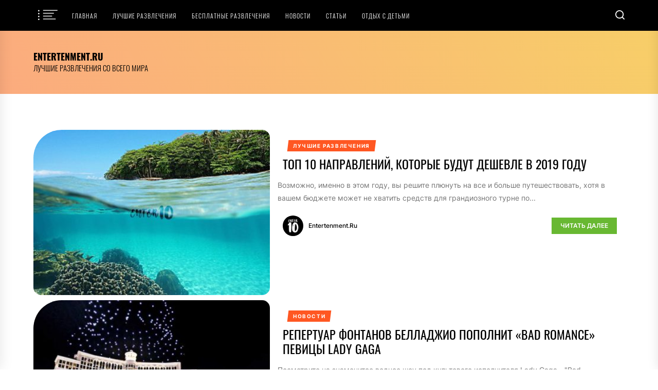

--- FILE ---
content_type: text/html; charset=UTF-8
request_url: https://entertenment.ru/2019/02/
body_size: 22191
content:
<!DOCTYPE html><html class="no-js" lang="ru-RU"><head><meta charset="UTF-8"/><meta name="viewport" content="width=device-width, initial-scale=1.0, maximum-scale=1.0, user-scalable=no"/><link rel="profile" href="https://gmpg.org/xfn/11"/> <script data-cfasync="false" data-no-defer="1">var ewww_webp_supported=!1;function check_webp_feature(A,e){var w;e=void 0!==e?e:function(){},ewww_webp_supported?e(ewww_webp_supported):((w=new Image).onload=function(){ewww_webp_supported=0<w.width&&0<w.height,e&&e(ewww_webp_supported)},w.onerror=function(){e&&e(!1)},w.src="data:image/webp;base64,"+{alpha:"UklGRkoAAABXRUJQVlA4WAoAAAAQAAAAAAAAAAAAQUxQSAwAAAARBxAR/Q9ERP8DAABWUDggGAAAABQBAJ0BKgEAAQAAAP4AAA3AAP7mtQAAAA=="}[A])}check_webp_feature("alpha");</script><script data-cfasync="false" data-no-defer="1">var Arrive=function(c,w){"use strict";if(c.MutationObserver&&"undefined"!=typeof HTMLElement){var r,a=0,u=(r=HTMLElement.prototype.matches||HTMLElement.prototype.webkitMatchesSelector||HTMLElement.prototype.mozMatchesSelector||HTMLElement.prototype.msMatchesSelector,{matchesSelector:function(e,t){return e instanceof HTMLElement&&r.call(e,t)},addMethod:function(e,t,r){var a=e[t];e[t]=function(){return r.length==arguments.length?r.apply(this,arguments):"function"==typeof a?a.apply(this,arguments):void 0}},callCallbacks:function(e,t){t&&t.options.onceOnly&&1==t.firedElems.length&&(e=[e[0]]);for(var r,a=0;r=e[a];a++)r&&r.callback&&r.callback.call(r.elem,r.elem);t&&t.options.onceOnly&&1==t.firedElems.length&&t.me.unbindEventWithSelectorAndCallback.call(t.target,t.selector,t.callback)},checkChildNodesRecursively:function(e,t,r,a){for(var i,n=0;i=e[n];n++)r(i,t,a)&&a.push({callback:t.callback,elem:i}),0<i.childNodes.length&&u.checkChildNodesRecursively(i.childNodes,t,r,a)},mergeArrays:function(e,t){var r,a={};for(r in e)e.hasOwnProperty(r)&&(a[r]=e[r]);for(r in t)t.hasOwnProperty(r)&&(a[r]=t[r]);return a},toElementsArray:function(e){return e=void 0!==e&&("number"!=typeof e.length||e===c)?[e]:e}}),e=(l.prototype.addEvent=function(e,t,r,a){a={target:e,selector:t,options:r,callback:a,firedElems:[]};return this._beforeAdding&&this._beforeAdding(a),this._eventsBucket.push(a),a},l.prototype.removeEvent=function(e){for(var t,r=this._eventsBucket.length-1;t=this._eventsBucket[r];r--)e(t)&&(this._beforeRemoving&&this._beforeRemoving(t),(t=this._eventsBucket.splice(r,1))&&t.length&&(t[0].callback=null))},l.prototype.beforeAdding=function(e){this._beforeAdding=e},l.prototype.beforeRemoving=function(e){this._beforeRemoving=e},l),t=function(i,n){var o=new e,l=this,s={fireOnAttributesModification:!1};return o.beforeAdding(function(t){var e=t.target;e!==c.document&&e!==c||(e=document.getElementsByTagName("html")[0]);var r=new MutationObserver(function(e){n.call(this,e,t)}),a=i(t.options);r.observe(e,a),t.observer=r,t.me=l}),o.beforeRemoving(function(e){e.observer.disconnect()}),this.bindEvent=function(e,t,r){t=u.mergeArrays(s,t);for(var a=u.toElementsArray(this),i=0;i<a.length;i++)o.addEvent(a[i],e,t,r)},this.unbindEvent=function(){var r=u.toElementsArray(this);o.removeEvent(function(e){for(var t=0;t<r.length;t++)if(this===w||e.target===r[t])return!0;return!1})},this.unbindEventWithSelectorOrCallback=function(r){var a=u.toElementsArray(this),i=r,e="function"==typeof r?function(e){for(var t=0;t<a.length;t++)if((this===w||e.target===a[t])&&e.callback===i)return!0;return!1}:function(e){for(var t=0;t<a.length;t++)if((this===w||e.target===a[t])&&e.selector===r)return!0;return!1};o.removeEvent(e)},this.unbindEventWithSelectorAndCallback=function(r,a){var i=u.toElementsArray(this);o.removeEvent(function(e){for(var t=0;t<i.length;t++)if((this===w||e.target===i[t])&&e.selector===r&&e.callback===a)return!0;return!1})},this},i=new function(){var s={fireOnAttributesModification:!1,onceOnly:!1,existing:!1};function n(e,t,r){return!(!u.matchesSelector(e,t.selector)||(e._id===w&&(e._id=a++),-1!=t.firedElems.indexOf(e._id)))&&(t.firedElems.push(e._id),!0)}var c=(i=new t(function(e){var t={attributes:!1,childList:!0,subtree:!0};return e.fireOnAttributesModification&&(t.attributes=!0),t},function(e,i){e.forEach(function(e){var t=e.addedNodes,r=e.target,a=[];null!==t&&0<t.length?u.checkChildNodesRecursively(t,i,n,a):"attributes"===e.type&&n(r,i)&&a.push({callback:i.callback,elem:r}),u.callCallbacks(a,i)})})).bindEvent;return i.bindEvent=function(e,t,r){t=void 0===r?(r=t,s):u.mergeArrays(s,t);var a=u.toElementsArray(this);if(t.existing){for(var i=[],n=0;n<a.length;n++)for(var o=a[n].querySelectorAll(e),l=0;l<o.length;l++)i.push({callback:r,elem:o[l]});if(t.onceOnly&&i.length)return r.call(i[0].elem,i[0].elem);setTimeout(u.callCallbacks,1,i)}c.call(this,e,t,r)},i},o=new function(){var a={};function i(e,t){return u.matchesSelector(e,t.selector)}var n=(o=new t(function(){return{childList:!0,subtree:!0}},function(e,r){e.forEach(function(e){var t=e.removedNodes,e=[];null!==t&&0<t.length&&u.checkChildNodesRecursively(t,r,i,e),u.callCallbacks(e,r)})})).bindEvent;return o.bindEvent=function(e,t,r){t=void 0===r?(r=t,a):u.mergeArrays(a,t),n.call(this,e,t,r)},o};d(HTMLElement.prototype),d(NodeList.prototype),d(HTMLCollection.prototype),d(HTMLDocument.prototype),d(Window.prototype);var n={};return s(i,n,"unbindAllArrive"),s(o,n,"unbindAllLeave"),n}function l(){this._eventsBucket=[],this._beforeAdding=null,this._beforeRemoving=null}function s(e,t,r){u.addMethod(t,r,e.unbindEvent),u.addMethod(t,r,e.unbindEventWithSelectorOrCallback),u.addMethod(t,r,e.unbindEventWithSelectorAndCallback)}function d(e){e.arrive=i.bindEvent,s(i,e,"unbindArrive"),e.leave=o.bindEvent,s(o,e,"unbindLeave")}}(window,void 0),ewww_webp_supported=!1;function check_webp_feature(e,t){var r;ewww_webp_supported?t(ewww_webp_supported):((r=new Image).onload=function(){ewww_webp_supported=0<r.width&&0<r.height,t(ewww_webp_supported)},r.onerror=function(){t(!1)},r.src="data:image/webp;base64,"+{alpha:"UklGRkoAAABXRUJQVlA4WAoAAAAQAAAAAAAAAAAAQUxQSAwAAAARBxAR/Q9ERP8DAABWUDggGAAAABQBAJ0BKgEAAQAAAP4AAA3AAP7mtQAAAA==",animation:"UklGRlIAAABXRUJQVlA4WAoAAAASAAAAAAAAAAAAQU5JTQYAAAD/////AABBTk1GJgAAAAAAAAAAAAAAAAAAAGQAAABWUDhMDQAAAC8AAAAQBxAREYiI/gcA"}[e])}function ewwwLoadImages(e){if(e){for(var t=document.querySelectorAll(".batch-image img, .image-wrapper a, .ngg-pro-masonry-item a, .ngg-galleria-offscreen-seo-wrapper a"),r=0,a=t.length;r<a;r++)ewwwAttr(t[r],"data-src",t[r].getAttribute("data-webp")),ewwwAttr(t[r],"data-thumbnail",t[r].getAttribute("data-webp-thumbnail"));for(var i=document.querySelectorAll(".rev_slider ul li"),r=0,a=i.length;r<a;r++){ewwwAttr(i[r],"data-thumb",i[r].getAttribute("data-webp-thumb"));for(var n=1;n<11;)ewwwAttr(i[r],"data-param"+n,i[r].getAttribute("data-webp-param"+n)),n++}for(r=0,a=(i=document.querySelectorAll(".rev_slider img")).length;r<a;r++)ewwwAttr(i[r],"data-lazyload",i[r].getAttribute("data-webp-lazyload"));for(var o=document.querySelectorAll("div.woocommerce-product-gallery__image"),r=0,a=o.length;r<a;r++)ewwwAttr(o[r],"data-thumb",o[r].getAttribute("data-webp-thumb"))}for(var l=document.querySelectorAll("video"),r=0,a=l.length;r<a;r++)ewwwAttr(l[r],"poster",e?l[r].getAttribute("data-poster-webp"):l[r].getAttribute("data-poster-image"));for(var s,c=document.querySelectorAll("img.ewww_webp_lazy_load"),r=0,a=c.length;r<a;r++)e&&(ewwwAttr(c[r],"data-lazy-srcset",c[r].getAttribute("data-lazy-srcset-webp")),ewwwAttr(c[r],"data-srcset",c[r].getAttribute("data-srcset-webp")),ewwwAttr(c[r],"data-lazy-src",c[r].getAttribute("data-lazy-src-webp")),ewwwAttr(c[r],"data-src",c[r].getAttribute("data-src-webp")),ewwwAttr(c[r],"data-orig-file",c[r].getAttribute("data-webp-orig-file")),ewwwAttr(c[r],"data-medium-file",c[r].getAttribute("data-webp-medium-file")),ewwwAttr(c[r],"data-large-file",c[r].getAttribute("data-webp-large-file")),null!=(s=c[r].getAttribute("srcset"))&&!1!==s&&s.includes("R0lGOD")&&ewwwAttr(c[r],"src",c[r].getAttribute("data-lazy-src-webp"))),c[r].className=c[r].className.replace(/\bewww_webp_lazy_load\b/,"");for(var w=document.querySelectorAll(".ewww_webp"),r=0,a=w.length;r<a;r++)e?(ewwwAttr(w[r],"srcset",w[r].getAttribute("data-srcset-webp")),ewwwAttr(w[r],"src",w[r].getAttribute("data-src-webp")),ewwwAttr(w[r],"data-orig-file",w[r].getAttribute("data-webp-orig-file")),ewwwAttr(w[r],"data-medium-file",w[r].getAttribute("data-webp-medium-file")),ewwwAttr(w[r],"data-large-file",w[r].getAttribute("data-webp-large-file")),ewwwAttr(w[r],"data-large_image",w[r].getAttribute("data-webp-large_image")),ewwwAttr(w[r],"data-src",w[r].getAttribute("data-webp-src"))):(ewwwAttr(w[r],"srcset",w[r].getAttribute("data-srcset-img")),ewwwAttr(w[r],"src",w[r].getAttribute("data-src-img"))),w[r].className=w[r].className.replace(/\bewww_webp\b/,"ewww_webp_loaded");window.jQuery&&jQuery.fn.isotope&&jQuery.fn.imagesLoaded&&(jQuery(".fusion-posts-container-infinite").imagesLoaded(function(){jQuery(".fusion-posts-container-infinite").hasClass("isotope")&&jQuery(".fusion-posts-container-infinite").isotope()}),jQuery(".fusion-portfolio:not(.fusion-recent-works) .fusion-portfolio-wrapper").imagesLoaded(function(){jQuery(".fusion-portfolio:not(.fusion-recent-works) .fusion-portfolio-wrapper").isotope()}))}function ewwwWebPInit(e){ewwwLoadImages(e),ewwwNggLoadGalleries(e),document.arrive(".ewww_webp",function(){ewwwLoadImages(e)}),document.arrive(".ewww_webp_lazy_load",function(){ewwwLoadImages(e)}),document.arrive("videos",function(){ewwwLoadImages(e)}),"loading"==document.readyState?document.addEventListener("DOMContentLoaded",ewwwJSONParserInit):("undefined"!=typeof galleries&&ewwwNggParseGalleries(e),ewwwWooParseVariations(e))}function ewwwAttr(e,t,r){null!=r&&!1!==r&&e.setAttribute(t,r)}function ewwwJSONParserInit(){"undefined"!=typeof galleries&&check_webp_feature("alpha",ewwwNggParseGalleries),check_webp_feature("alpha",ewwwWooParseVariations)}function ewwwWooParseVariations(e){if(e)for(var t=document.querySelectorAll("form.variations_form"),r=0,a=t.length;r<a;r++){var i=t[r].getAttribute("data-product_variations"),n=!1;try{for(var o in i=JSON.parse(i))void 0!==i[o]&&void 0!==i[o].image&&(void 0!==i[o].image.src_webp&&(i[o].image.src=i[o].image.src_webp,n=!0),void 0!==i[o].image.srcset_webp&&(i[o].image.srcset=i[o].image.srcset_webp,n=!0),void 0!==i[o].image.full_src_webp&&(i[o].image.full_src=i[o].image.full_src_webp,n=!0),void 0!==i[o].image.gallery_thumbnail_src_webp&&(i[o].image.gallery_thumbnail_src=i[o].image.gallery_thumbnail_src_webp,n=!0),void 0!==i[o].image.thumb_src_webp&&(i[o].image.thumb_src=i[o].image.thumb_src_webp,n=!0));n&&ewwwAttr(t[r],"data-product_variations",JSON.stringify(i))}catch(e){}}}function ewwwNggParseGalleries(e){if(e)for(var t in galleries){var r=galleries[t];galleries[t].images_list=ewwwNggParseImageList(r.images_list)}}function ewwwNggLoadGalleries(e){e&&document.addEventListener("ngg.galleria.themeadded",function(e,t){window.ngg_galleria._create_backup=window.ngg_galleria.create,window.ngg_galleria.create=function(e,t){var r=$(e).data("id");return galleries["gallery_"+r].images_list=ewwwNggParseImageList(galleries["gallery_"+r].images_list),window.ngg_galleria._create_backup(e,t)}})}function ewwwNggParseImageList(e){for(var t in e){var r=e[t];if(void 0!==r["image-webp"]&&(e[t].image=r["image-webp"],delete e[t]["image-webp"]),void 0!==r["thumb-webp"]&&(e[t].thumb=r["thumb-webp"],delete e[t]["thumb-webp"]),void 0!==r.full_image_webp&&(e[t].full_image=r.full_image_webp,delete e[t].full_image_webp),void 0!==r.srcsets)for(var a in r.srcsets)nggSrcset=r.srcsets[a],void 0!==r.srcsets[a+"-webp"]&&(e[t].srcsets[a]=r.srcsets[a+"-webp"],delete e[t].srcsets[a+"-webp"]);if(void 0!==r.full_srcsets)for(var i in r.full_srcsets)nggFSrcset=r.full_srcsets[i],void 0!==r.full_srcsets[i+"-webp"]&&(e[t].full_srcsets[i]=r.full_srcsets[i+"-webp"],delete e[t].full_srcsets[i+"-webp"])}return e}check_webp_feature("alpha",ewwwWebPInit);</script><meta name="robots" content="noindex, follow"/><link media="all" href="https://entertenment.ru/wp-content/cache/autoptimize/1/css/autoptimize_bc0e9bb061fe6f97f10c5a8a8e15c453.css" rel="stylesheet"/><title>Февраль 2019 - Entertenment.ru</title><meta property="og:locale" content="ru_RU"/><meta property="og:type" content="website"/><meta property="og:title" content="Февраль 2019 - Entertenment.ru"/><meta property="og:url" content="https://entertenment.ru/2019/02/"/><meta property="og:site_name" content="Entertenment.ru"/><meta name="twitter:card" content="summary_large_image"/> <script type="application/ld+json" class="yoast-schema-graph">{"@context":"https://schema.org","@graph":[{"@type":"Organization","@id":"https://entertenment.ru/#organization","name":"Entertenment.ru","url":"https://entertenment.ru/","sameAs":[],"logo":{"@type":"ImageObject","@id":"https://entertenment.ru/#logo","inLanguage":"ru-RU","url":"https://entertenment.ru/wp-content/uploads/2021/10/entertenlogo.jpg","contentUrl":"https://entertenment.ru/wp-content/uploads/2021/10/entertenlogo.jpg","width":2000,"height":2000,"caption":"Entertenment.ru"},"image":{"@id":"https://entertenment.ru/#logo"}},{"@type":"WebSite","@id":"https://entertenment.ru/#website","url":"https://entertenment.ru/","name":"Entertenment.ru","description":"Лучшие развлечения со всего мира","publisher":{"@id":"https://entertenment.ru/#organization"},"potentialAction":[{"@type":"SearchAction","target":{"@type":"EntryPoint","urlTemplate":"https://entertenment.ru/?s={search_term_string}"},"query-input":"required name=search_term_string"}],"inLanguage":"ru-RU"},{"@type":"CollectionPage","@id":"https://entertenment.ru/2019/02/#webpage","url":"https://entertenment.ru/2019/02/","name":"Февраль 2019 - Entertenment.ru","isPartOf":{"@id":"https://entertenment.ru/#website"},"breadcrumb":{"@id":"https://entertenment.ru/2019/02/#breadcrumb"},"inLanguage":"ru-RU","potentialAction":[{"@type":"ReadAction","target":["https://entertenment.ru/2019/02/"]}]},{"@type":"BreadcrumbList","@id":"https://entertenment.ru/2019/02/#breadcrumb","itemListElement":[{"@type":"ListItem","position":1,"name":"index","item":"https://entertenment.ru/"},{"@type":"ListItem","position":2,"name":"Февраль 2019"}]}]}</script> <link rel="alternate" type="application/rss+xml" title="Entertenment.ru » Лента" href="https://entertenment.ru/feed/"/><link rel="alternate" type="application/rss+xml" title="Entertenment.ru » Лента комментариев" href="https://entertenment.ru/comments/feed/"/> <!--noptimize--><script id="enter-ready">
			window.advanced_ads_ready=function(e,a){a=a||"complete";var d=function(e){return"interactive"===a?"loading"!==e:"complete"===e};d(document.readyState)?e():document.addEventListener("readystatechange",(function(a){d(a.target.readyState)&&e()}),{once:"interactive"===a})},window.advanced_ads_ready_queue=window.advanced_ads_ready_queue||[];		</script>
		<!--/noptimize--><link rel="stylesheet" id="uag-style-444-css" href="https://entertenment.ru/wp-content/cache/autoptimize/1/css/autoptimize_single_eff0410327bf3d77bc3c42cb04306470.css?ver=2.0.13" media="all"/><link rel="stylesheet" id="uag-style-443-css" href="https://entertenment.ru/wp-content/cache/autoptimize/1/css/autoptimize_single_eff0410327bf3d77bc3c42cb04306470.css?ver=2.0.13" media="all"/><link rel="stylesheet" id="uag-style-442-css" href="https://entertenment.ru/wp-content/cache/autoptimize/1/css/autoptimize_single_eff0410327bf3d77bc3c42cb04306470.css?ver=2.0.13" media="all"/><link rel="stylesheet" id="uag-style-441-css" href="https://entertenment.ru/wp-content/cache/autoptimize/1/css/autoptimize_single_eff0410327bf3d77bc3c42cb04306470.css?ver=2.0.13" media="all"/><link rel="stylesheet" id="uag-style-440-css" href="https://entertenment.ru/wp-content/cache/autoptimize/1/css/autoptimize_single_eff0410327bf3d77bc3c42cb04306470.css?ver=2.0.13" media="all"/><link rel="stylesheet" id="uag-style-439-css" href="https://entertenment.ru/wp-content/cache/autoptimize/1/css/autoptimize_single_eff0410327bf3d77bc3c42cb04306470.css?ver=2.0.13" media="all"/><link rel="stylesheet" id="uag-style-438-css" href="https://entertenment.ru/wp-content/cache/autoptimize/1/css/autoptimize_single_eff0410327bf3d77bc3c42cb04306470.css?ver=2.0.13" media="all"/><link rel="stylesheet" id="uag-style-437-css" href="https://entertenment.ru/wp-content/cache/autoptimize/1/css/autoptimize_single_eff0410327bf3d77bc3c42cb04306470.css?ver=2.0.13" media="all"/><link rel="stylesheet" id="uag-style-436-css" href="https://entertenment.ru/wp-content/cache/autoptimize/1/css/autoptimize_single_eff0410327bf3d77bc3c42cb04306470.css?ver=2.0.13" media="all"/><link rel="stylesheet" id="uag-style-435-css" href="https://entertenment.ru/wp-content/cache/autoptimize/1/css/autoptimize_single_36398465deb279d9f72df86c33f4267b.css?ver=2.0.13" media="all"/> <script src="https://entertenment.ru/wp-includes/js/jquery/jquery.min.js?ver=3.7.1" id="jquery-core-js"></script> <script id="sgr-js-extra">var sgr = {"sgr_site_key":"6LfKFZEUAAAAAO97Qp1DqCob4S86Zh6brDFoqIXp"};</script> <link rel="https://api.w.org/" href="https://entertenment.ru/wp-json/"/><link rel="EditURI" type="application/rsd+xml" title="RSD" href="https://entertenment.ru/xmlrpc.php?rsd"/><meta name="generator" content="WordPress 6.5.7"/>  <script charset="UTF-8" src="//web.webpushs.com/js/push/0e66e92fb1d2385852b86b431be17e06_1.js" async=""></script>   <script>window.yaContextCb=window.yaContextCb||[]</script> <script src="https://yandex.ru/ads/system/context.js" async=""></script> <script async="">(function() {
    let e = document.querySelectorAll('div.wrapper > div.header-item > div.navbar-controls > button.navbar-control');
    for (i = 0; i < e.length; i++) {
        e[i].setAttribute('aria-label','button');
    }
})();
(function() {
    let e = document.getElementsByTagName('iframe');
    for (i = 0; i < e.length; i++) {
        e[i].setAttribute('title','iFrame');
    }
})();</script>   <script async="" src="https://www.googletagmanager.com/gtag/js?id=UA-153403140-1"></script> <script>window.dataLayer = window.dataLayer || [];
  function gtag(){dataLayer.push(arguments);}
  gtag('js', new Date());

  gtag('config', 'UA-153403140-1');</script> <script src="https://s.luxcdn.com/t/223455/prism_feed.js" async=""></script>   <script>document.documentElement.className = document.documentElement.className.replace( 'no-js', 'js' );</script> <noscript><style>.lazyload[data-src]{display:none !important;}</style></noscript><link rel="icon" href="https://entertenment.ru/wp-content/uploads/2021/10/favicon.png" sizes="32x32"/><link rel="icon" href="https://entertenment.ru/wp-content/uploads/2021/10/favicon.png" sizes="192x192"/><link rel="apple-touch-icon" href="https://entertenment.ru/wp-content/uploads/2021/10/favicon.png"/><meta name="msapplication-TileImage" content="https://entertenment.ru/wp-content/uploads/2021/10/favicon.png"/><link rel="alternate" type="application/rss+xml" title="RSS" href="https://entertenment.ru/rsslatest.xml"/></head><body class="archive date hfeed right-sidebar twp-archive-default aa-prefix-enter-">
<script data-cfasync="false" data-no-defer="1">if(typeof ewww_webp_supported==="undefined"){var ewww_webp_supported=!1}if(ewww_webp_supported){document.body.classList.add("webp-support")}</script>  <script async="" type="text/javascript" src="//s.luxcdn.com/t/223455/360_light.js"></script> <script class="__lxGc__" type="text/javascript">((__lxGc__=window.__lxGc__||{'s':{},'b':0})['s']['_223455']=__lxGc__['s']['_223455']||{'b':{}})['b']['_684636']={'i':__lxGc__.b++};</script> <script class="__lxGc__" type="text/javascript">((__lxGc__=window.__lxGc__||{'s':{},'b':0})['s']['_223455']=__lxGc__['s']['_223455']||{'b':{}})['b']['_687119']={'i':__lxGc__.b++};</script> <script class="__lxGc__" type="text/javascript">((__lxGc__=window.__lxGc__||{'s':{},'b':0})['s']['_223455']=__lxGc__['s']['_223455']||{'b':{}})['b']['_683507']={'i':__lxGc__.b++};</script> <script class="__lxGc__" type="text/javascript">((__lxGc__=window.__lxGc__||{'s':{},'b':0})['s']['_223455']=__lxGc__['s']['_223455']||{'b':{}})['b']['_683505']={'i':__lxGc__.b++};</script> <div id="page" class="hfeed site"> <a class="skip-link screen-reader-text" href="#content">Перейти к содержимому</a><header id="site-header" class="theme-header " role="banner"><div class="header-navbar header-navbar-bottom"><div class="wrapper header-wrapper"><div class="header-item header-item-left"><div id="widgets-nav" class="icon-sidr"> <a href="javascript:void(0)" id="hamburger-one"> <span></span> <span></span> <span></span> <span></span> </a></div><div class="site-navigation"><nav class="primary-menu-wrapper" aria-label="Горизонтально" role="navigation"><ul class="primary-menu theme-menu"><li id="menu-item-3174" class="menu-item menu-item-type-custom menu-item-object-custom menu-item-home menu-item-3174"><a href="https://entertenment.ru">Главная</a></li><li id="menu-item-3175" class="menu-item menu-item-type-taxonomy menu-item-object-category menu-item-3175"><a href="https://entertenment.ru/category/activity/">Лучшие развлечения</a></li><li id="menu-item-3176" class="menu-item menu-item-type-taxonomy menu-item-object-category menu-item-3176"><a href="https://entertenment.ru/category/free/">Бесплатные развлечения</a></li><li id="menu-item-3177" class="menu-item menu-item-type-taxonomy menu-item-object-category menu-item-3177"><a href="https://entertenment.ru/category/news/">Новости</a></li><li id="menu-item-3178" class="menu-item menu-item-type-taxonomy menu-item-object-category menu-item-3178"><a href="https://entertenment.ru/category/feature/">Статьи</a></li><li id="menu-item-3179" class="menu-item menu-item-type-taxonomy menu-item-object-category menu-item-3179"><a href="https://entertenment.ru/category/kids/">Отдых с детьми</a></li></ul></nav></div></div><div class="header-item header-item-right"><div class="navbar-controls hide-no-js"> <button type="button" class="navbar-control navbar-control-search"> <span class="navbar-control-trigger" tabindex="-1"><svg class="svg-icon" aria-hidden="true" role="img" focusable="false" xmlns="http://www.w3.org/2000/svg" width="18" height="18" viewBox="0 0 20 20"><path fill="currentColor" d="M1148.0319,95.6176858 L1151.70711,99.2928932 C1152.09763,99.6834175 1152.09763,100.316582 1151.70711,100.707107 C1151.31658,101.097631 1150.68342,101.097631 1150.29289,100.707107 L1146.61769,97.0318993 C1145.07801,98.2635271 1143.12501,99 1141,99 C1136.02944,99 1132,94.9705627 1132,90 C1132,85.0294372 1136.02944,81 1141,81 C1145.97056,81 1150,85.0294372 1150,90 C1150,92.1250137 1149.26353,94.078015 1148.0319,95.6176858 Z M1146.04139,94.8563911 C1147.25418,93.5976949 1148,91.8859456 1148,90 C1148,86.1340067 1144.86599,83 1141,83 C1137.13401,83 1134,86.1340067 1134,90 C1134,93.8659933 1137.13401,97 1141,97 C1142.88595,97 1144.59769,96.2541764 1145.85639,95.0413859 C1145.88271,95.0071586 1145.91154,94.9742441 1145.94289,94.9428932 C1145.97424,94.9115423 1146.00716,94.8827083 1146.04139,94.8563911 Z" transform="translate(-1132 -81)"></path></svg></span> </button> <button type="button" class="navbar-control navbar-control-offcanvas"> <span class="navbar-control-trigger" tabindex="-1"><svg class="svg-icon" aria-hidden="true" role="img" focusable="false" xmlns="http://www.w3.org/2000/svg" width="20" height="20" viewBox="0 0 20 20"><path fill="currentColor" d="M1 3v2h18V3zm0 8h18V9H1zm0 6h18v-2H1z"></path></svg></span> </button></div></div></div><div class="trending-news-main-wrap"><div class="wrapper"><div class="column-row"> <a href="javascript:void(0)" class="extendednews-skip-link-start"></a><div class="column column-12"> <button type="button" id="trending-collapse"> <svg class="svg-icon" aria-hidden="true" role="img" focusable="false" xmlns="http://www.w3.org/2000/svg" width="16" height="16" viewBox="0 0 16 16"><polygon fill="currentColor" fill-rule="evenodd" points="6.852 7.649 .399 1.195 1.445 .149 7.899 6.602 14.352 .149 15.399 1.195 8.945 7.649 15.399 14.102 14.352 15.149 7.899 8.695 1.445 15.149 .399 14.102"></polygon></svg> </button></div><div class="column column-4 column-sm-6"><article id="theme-post-4072" class="news-article news-article-bg mb-20 post-4072 post type-post status-publish format-standard has-post-thumbnail hentry category-activity tag-greciya"><div class="column-row"><div class="column column-4"><div class="data-bg data-bg-thumbnail" data-background="https://entertenment.ru/wp-content/uploads/2024/07/Etot-velikolepnyj-region-Grecii-mesto-kuda-greki-otpravlyajutsya-na-150x150.jpg"> <a class="img-link" href="https://entertenment.ru/activity/greko-makedoniya-bjudzhetnaya-alternativa-grecheskim-ostrovam/" tabindex="0"></a><div class="trend-item"> <span class="number"> 1</span></div></div></div><div class="column column-8"><div class="article-content"><h3 class="entry-title entry-title-small"> <a href="https://entertenment.ru/activity/greko-makedoniya-bjudzhetnaya-alternativa-grecheskim-ostrovam/" tabindex="0" rel="bookmark" title="Греко-Македония: бюджетная альтернатива греческим островам">Греко-Македония: бюджетная альтернатива греческим островам</a></h3><div class="entry-meta"></div></div></div></div></article></div><div class="column column-4 column-sm-6"><article id="theme-post-4051" class="news-article news-article-bg mb-20 post-4051 post type-post status-publish format-standard has-post-thumbnail hentry category-news tag-kosmos tag-nauka"><div class="column-row"><div class="column column-4"><div class="data-bg data-bg-thumbnail" data-background="https://entertenment.ru/wp-content/uploads/2023/11/See-Fireballs-and-Jupiter-at-Its-Brightest-This-Month-150x150.jpg"> <a class="img-link" href="https://entertenment.ru/news/nebesnye-velikolepiya-noyabrya-jupiter-meteoritnye-potoki-i-drugie-astronomicheskie-sobytiya/" tabindex="0"></a><div class="trend-item"> <span class="number"> 2</span></div></div></div><div class="column column-8"><div class="article-content"><h3 class="entry-title entry-title-small"> <a href="https://entertenment.ru/news/nebesnye-velikolepiya-noyabrya-jupiter-meteoritnye-potoki-i-drugie-astronomicheskie-sobytiya/" tabindex="0" rel="bookmark" title="Небесные великолепия ноября: Юпитер, метеоритные потоки и другие астрономические события">Небесные великолепия ноября: Юпитер, метеоритные потоки и другие астрономические события</a></h3><div class="entry-meta"></div></div></div></div></article></div><div class="column column-4 column-sm-6"><article id="theme-post-4029" class="news-article news-article-bg mb-20 post-4029 post type-post status-publish format-standard has-post-thumbnail hentry category-activity tag-evropa"><div class="column-row"><div class="column column-4"><div class="data-bg data-bg-thumbnail" data-background="https://entertenment.ru/wp-content/uploads/2023/06/25-Most-Beautiful-Places-in-Europe-From-Colorful-Small-150x150.jpg"> <a class="img-link" href="https://entertenment.ru/activity/25-samyh-krasivyh-mest-v-evrope-ot-krasochnyh-gorodkov-do-ukromnyh-plyazhej/" tabindex="0"></a><div class="trend-item"> <span class="number"> 3</span></div></div></div><div class="column column-8"><div class="article-content"><h3 class="entry-title entry-title-small"> <a href="https://entertenment.ru/activity/25-samyh-krasivyh-mest-v-evrope-ot-krasochnyh-gorodkov-do-ukromnyh-plyazhej/" tabindex="0" rel="bookmark" title="25 самых красивых мест в Европе — от красочных городков до укромных пляжей">25 самых красивых мест в Европе — от красочных городков до укромных пляжей</a></h3><div class="entry-meta"></div></div></div></div></article></div><div class="column column-4 column-sm-6"><article id="theme-post-4020" class="news-article news-article-bg mb-20 post-4020 post type-post status-publish format-standard has-post-thumbnail hentry category-feature"><div class="column-row"><div class="column column-4"><div class="data-bg data-bg-thumbnail" data-background="https://entertenment.ru/wp-content/uploads/2023/04/young-hotel-maid-putting-stack-of-fresh-white-bath-towels-150x150.jpg"> <a class="img-link" href="https://entertenment.ru/feature/5-veshhej-razdrazhajushhih-personal-otelya-izbegajte-konfliktov-i-naslazhdajtes-otdyhom/" tabindex="0"></a><div class="trend-item"> <span class="number"> 4</span></div></div></div><div class="column column-8"><div class="article-content"><h3 class="entry-title entry-title-small"> <a href="https://entertenment.ru/feature/5-veshhej-razdrazhajushhih-personal-otelya-izbegajte-konfliktov-i-naslazhdajtes-otdyhom/" tabindex="0" rel="bookmark" title="5 вещей, раздражающих персонал отеля: избегайте конфликтов и наслаждайтесь отдыхом">5 вещей, раздражающих персонал отеля: избегайте конфликтов и наслаждайтесь отдыхом</a></h3><div class="entry-meta"></div></div></div></div></article></div><div class="column column-4 column-sm-6"><article id="theme-post-4017" class="news-article news-article-bg mb-20 post-4017 post type-post status-publish format-standard has-post-thumbnail hentry category-news tag-kosmos tag-nauka"><div class="column-row"><div class="column column-4"><div class="data-bg data-bg-thumbnail" data-background="https://entertenment.ru/wp-content/uploads/2023/04/lyrids-meteor-shower-april-space-APRILSPACE0323-cf19297b48024839a7373101c1adb00b-150x150.webp"> <a class="img-link" href="https://entertenment.ru/news/nebesnye-sobytiya-aprelya-2023-meteory-superlunie-planety-i-zatmeniya/" tabindex="0"></a><div class="trend-item"> <span class="number"> 5</span></div></div></div><div class="column column-8"><div class="article-content"><h3 class="entry-title entry-title-small"> <a href="https://entertenment.ru/news/nebesnye-sobytiya-aprelya-2023-meteory-superlunie-planety-i-zatmeniya/" tabindex="0" rel="bookmark" title="Небесные события апреля 2023: Метеоры, суперлуние, планеты и затмения">Небесные события апреля 2023: Метеоры, суперлуние, планеты и затмения</a></h3><div class="entry-meta"></div></div></div></div></article></div><div class="column column-4 column-sm-6"><article id="theme-post-4014" class="news-article news-article-bg mb-20 post-4014 post type-post status-publish format-standard has-post-thumbnail hentry category-feature"><div class="column-row"><div class="column column-4"><div class="data-bg data-bg-thumbnail" data-background="https://entertenment.ru/wp-content/uploads/2023/04/instagtam-geotags-150x150.webp"> <a class="img-link" href="https://entertenment.ru/feature/geotegi-v-instagram-kak-ih-ispolzovanie-mozhet-vredit-prirode-i-kulturnomu-naslediju/" tabindex="0"></a><div class="trend-item"> <span class="number"> 6</span></div></div></div><div class="column column-8"><div class="article-content"><h3 class="entry-title entry-title-small"> <a href="https://entertenment.ru/feature/geotegi-v-instagram-kak-ih-ispolzovanie-mozhet-vredit-prirode-i-kulturnomu-naslediju/" tabindex="0" rel="bookmark" title="Геотеги в instagram: как их использование может вредить природе и культурному наследию">Геотеги в instagram: как их использование может вредить природе и культурному наследию</a></h3><div class="entry-meta"></div></div></div></div></article></div><div class="column column-4 column-sm-6"><article id="theme-post-4010" class="news-article news-article-bg mb-20 post-4010 post type-post status-publish format-standard has-post-thumbnail hentry category-activity tag-rossiya"><div class="column-row"><div class="column column-4"><div class="data-bg data-bg-thumbnail" data-background="https://entertenment.ru/wp-content/uploads/2023/03/beautiful-young-woman-in-red-dress-and-white-hat-walks-around-field-with-poppies-150x150.jpg"> <a class="img-link" href="https://entertenment.ru/activity/7-luchshih-mest-rossii-dlya-puteshestviya-vesnoj/" tabindex="0"></a><div class="trend-item"> <span class="number"> 7</span></div></div></div><div class="column column-8"><div class="article-content"><h3 class="entry-title entry-title-small"> <a href="https://entertenment.ru/activity/7-luchshih-mest-rossii-dlya-puteshestviya-vesnoj/" tabindex="0" rel="bookmark" title="7 лучших мест России для путешествия весной">7 лучших мест России для путешествия весной</a></h3><div class="entry-meta"></div></div></div></div></article></div><div class="column column-4 column-sm-6"><article id="theme-post-4006" class="news-article news-article-bg mb-20 post-4006 post type-post status-publish format-standard has-post-thumbnail hentry category-news tag-covid-19 tag-kitaj"><div class="column-row"><div class="column column-4"><div class="data-bg data-bg-thumbnail" data-background="https://entertenment.ru/wp-content/uploads/2023/03/TAL-tourist-faxi-temple-hangzhou-china-TOURISTCHNA0323-4823ec223d224f449ca8d2a2cf9e01c3-150x150.webp"> <a class="img-link" href="https://entertenment.ru/news/kitaj-snova-prinimaet-inostrannyh-turistov-chto-nuzhno-znat-pered-poezdkoj/" tabindex="0"></a><div class="trend-item"> <span class="number"> 8</span></div></div></div><div class="column column-8"><div class="article-content"><h3 class="entry-title entry-title-small"> <a href="https://entertenment.ru/news/kitaj-snova-prinimaet-inostrannyh-turistov-chto-nuzhno-znat-pered-poezdkoj/" tabindex="0" rel="bookmark" title="Китай снова принимает иностранных туристов — что нужно знать перед поездкой">Китай снова принимает иностранных туристов — что нужно знать перед поездкой</a></h3><div class="entry-meta"></div></div></div></div></article></div><div class="column column-4 column-sm-6"><article id="theme-post-4003" class="news-article news-article-bg mb-20 post-4003 post type-post status-publish format-standard has-post-thumbnail hentry category-news tag-rim"><div class="column-row"><div class="column column-4"><div class="data-bg data-bg-thumbnail" data-background="https://entertenment.ru/wp-content/uploads/2023/03/TAL-pantheon-exterior-tourists-rome-ENTRYFEE0323-d7e32efc30d94b46979fe637f8f0067c-150x150.webp"> <a class="img-link" href="https://entertenment.ru/news/panteon-rima-budet-vzimat-platu-za-vhod-chto-nuzhno-znat/" tabindex="0"></a><div class="trend-item"> <span class="number"> 9</span></div></div></div><div class="column column-8"><div class="article-content"><h3 class="entry-title entry-title-small"> <a href="https://entertenment.ru/news/panteon-rima-budet-vzimat-platu-za-vhod-chto-nuzhno-znat/" tabindex="0" rel="bookmark" title="Пантеон Рима будет взимать плату за вход — что нужно знать">Пантеон Рима будет взимать плату за вход — что нужно знать</a></h3><div class="entry-meta"></div></div></div></div></article></div> <a href="javascript:void(0)" class="extendednews-skip-link-end"></a></div></div></div></div><div class="header-navbar header-navbar-top  "><div class="wrapper header-wrapper"><div class="header-item header-item-left"><div class="header-titles"><div class="site-title"><a href="https://entertenment.ru/">Entertenment.ru</a></div><div class="site-description"><span>Лучшие развлечения со всего мира</span></div></div></div><div class="header-item header-item-right"></div></div></div></header><div id="content" class="site-content"><div class="site-content-extras"></div><div class="theme-block theme-block-archive"><div class="wrapper"><div class="column-row"><div id="primary" class="content-area"><main id="main" class="site-main" role="main"><div class="article-wraper archive-layout archive-layout-default"><div class="theme-article-area"><article id="post-444" class="news-article news-article-bg post-444 post type-post status-publish format-standard has-post-thumbnail hentry category-activity"><div class="post-thumbnail"> <a href="https://entertenment.ru/activity/top-10-napravlenij-kotorye-budut-deshevle-v-2019-godu/" aria-hidden="true" tabindex="-1"> <img width="400" height="280" src="[data-uri]" class="attachment-extendednews-400-280 size-extendednews-400-280 wp-post-image lazyload" alt="Топ 10 направлений, которые будут дешевле в 2019 году" decoding="async" fetchpriority="high" data-src="https://entertenment.ru/wp-content/uploads/2019/02/10cheaptours-400x280.jpg"/><noscript><img width="400" height="280" src="https://entertenment.ru/wp-content/uploads/2019/02/10cheaptours-400x280.jpg" class="attachment-extendednews-400-280 size-extendednews-400-280 wp-post-image" alt="Топ 10 направлений, которые будут дешевле в 2019 году" decoding="async" fetchpriority="high" data-eio="l" /></noscript> </a></div><div class="post-content"><header class="entry-header"><div class="entry-meta"><div class="entry-meta-item entry-meta-categories"><span class="cat-links"> <a href="https://entertenment.ru/category/activity/" rel="category tag"> <span>Лучшие развлечения</span> </a> </span></div></div><h2 class="entry-title"> <a href="https://entertenment.ru/activity/top-10-napravlenij-kotorye-budut-deshevle-v-2019-godu/" rel="bookmark" title="Топ 10 направлений, которые будут дешевле в 2019 году">Топ 10 направлений, которые будут дешевле в 2019 году</a></h2></header><div class="entry-content entry-content-muted entry-content-small"><p>Возможно, именно в этом году, вы решите плюнуть на все и больше путешествовать, хотя в вашем бюджете может не хватить средств для грандиозного турне по...</p></div><div class="entry-footer"><div class="entry-meta"><div class="entry-meta-left"><div class="entry-meta-item entry-meta-avatar"> <img alt="" src="[data-uri]" class="avatar avatar-96 photo lazyload" height="96" width="96" data-src="https://secure.gravatar.com/avatar/30750c463a8526470a99f126f5e98936?s=96&amp;d=mm&amp;r=g" decoding="async"/><noscript><img alt='' src='https://secure.gravatar.com/avatar/30750c463a8526470a99f126f5e98936?s=96&#038;d=mm&#038;r=g' class='avatar avatar-96 photo' height='96' width='96' data-eio="l" /></noscript></div></div><div class="entry-meta-right"><div class="entry-meta-item entry-meta-byline"> <span class="author vcard"><a class="url fn n" href="https://entertenment.ru/author/ramil1294i/">Entertenment.ru</a></span></div></div></div><div class="entry-read-more"><a href="https://entertenment.ru/activity/top-10-napravlenij-kotorye-budut-deshevle-v-2019-godu/" class="theme-button theme-button-filled theme-button-small">Читать далее</a></div></div></div></article></div><div class="theme-article-area"><article id="post-443" class="news-article news-article-bg post-443 post type-post status-publish format-standard has-post-thumbnail hentry category-news"><div class="post-thumbnail"> <a href="https://entertenment.ru/news/repertuar-fontanov-belladzhio-popolnit-bad-romance-pevitsy-lady-gaga/" aria-hidden="true" tabindex="-1"> <img width="400" height="280" src="[data-uri]" class="attachment-extendednews-400-280 size-extendednews-400-280 wp-post-image lazyload" alt="Репертуар фонтанов Белладжио пополнит «Bad Romance» певицы Lady Gaga" decoding="async" data-src="https://entertenment.ru/wp-content/uploads/2021/11/bellaginladygaga-400x280.jpg"/><noscript><img width="400" height="280" src="https://entertenment.ru/wp-content/uploads/2021/11/bellaginladygaga-400x280.jpg" class="attachment-extendednews-400-280 size-extendednews-400-280 wp-post-image" alt="Репертуар фонтанов Белладжио пополнит «Bad Romance» певицы Lady Gaga" decoding="async" data-eio="l" /></noscript> </a></div><div class="post-content"><header class="entry-header"><div class="entry-meta"><div class="entry-meta-item entry-meta-categories"><span class="cat-links"> <a href="https://entertenment.ru/category/news/" rel="category tag"> <span>Новости</span> </a> </span></div></div><h2 class="entry-title"> <a href="https://entertenment.ru/news/repertuar-fontanov-belladzhio-popolnit-bad-romance-pevitsy-lady-gaga/" rel="bookmark" title="Репертуар фонтанов Белладжио пополнит «Bad Romance» певицы Lady Gaga">Репертуар фонтанов Белладжио пополнит «Bad Romance» певицы Lady Gaga</a></h2></header><div class="entry-content entry-content-muted entry-content-small"><p>Посмотрите на знаменитое водное шоу под культового исполнителя Lady Gaga - &#34;Bad Romance&#34; По словам KTNV Лас-Вегас, в список песен, сыгранных во время феерического шоу...</p></div><div class="entry-footer"><div class="entry-meta"><div class="entry-meta-left"><div class="entry-meta-item entry-meta-avatar"> <img alt="" src="[data-uri]" class="avatar avatar-96 photo lazyload" height="96" width="96" data-src="https://secure.gravatar.com/avatar/30750c463a8526470a99f126f5e98936?s=96&amp;d=mm&amp;r=g" decoding="async"/><noscript><img alt='' src='https://secure.gravatar.com/avatar/30750c463a8526470a99f126f5e98936?s=96&#038;d=mm&#038;r=g' class='avatar avatar-96 photo' height='96' width='96' data-eio="l" /></noscript></div></div><div class="entry-meta-right"><div class="entry-meta-item entry-meta-byline"> <span class="author vcard"><a class="url fn n" href="https://entertenment.ru/author/ramil1294i/">Entertenment.ru</a></span></div></div></div><div class="entry-read-more"><a href="https://entertenment.ru/news/repertuar-fontanov-belladzhio-popolnit-bad-romance-pevitsy-lady-gaga/" class="theme-button theme-button-filled theme-button-small">Читать далее</a></div></div></div></article></div><div class="theme-article-area"><article id="post-442" class="news-article news-article-bg post-442 post type-post status-publish format-standard has-post-thumbnail hentry category-news"><div class="post-thumbnail"> <a href="https://entertenment.ru/news/joga-s-alpakami-na-ferme-v-anglii/" aria-hidden="true" tabindex="-1"> <img width="400" height="280" src="[data-uri]" class="attachment-extendednews-400-280 size-extendednews-400-280 wp-post-image lazyload" alt="Йога с альпаками на ферме в Англии" decoding="async" data-src="https://entertenment.ru/wp-content/uploads/2021/11/alpacas-400x280.jpg"/><noscript><img width="400" height="280" src="https://entertenment.ru/wp-content/uploads/2021/11/alpacas-400x280.jpg" class="attachment-extendednews-400-280 size-extendednews-400-280 wp-post-image" alt="Йога с альпаками на ферме в Англии" decoding="async" data-eio="l" /></noscript> </a></div><div class="post-content"><header class="entry-header"><div class="entry-meta"><div class="entry-meta-item entry-meta-categories"><span class="cat-links"> <a href="https://entertenment.ru/category/news/" rel="category tag"> <span>Новости</span> </a> </span></div></div><h2 class="entry-title"> <a href="https://entertenment.ru/news/joga-s-alpakami-na-ferme-v-anglii/" rel="bookmark" title="Йога с альпаками на ферме в Англии">Йога с альпаками на ферме в Англии</a></h2></header><div class="entry-content entry-content-muted entry-content-small"><p>Вы можете заниматься йогой с пивом, йогой под водой и даже йогой в проходе самолета (хотя никто не поблагодарит вас за это). И теперь вы...</p></div><div class="entry-footer"><div class="entry-meta"><div class="entry-meta-left"><div class="entry-meta-item entry-meta-avatar"> <img alt="" src="[data-uri]" class="avatar avatar-96 photo lazyload" height="96" width="96" data-src="https://secure.gravatar.com/avatar/30750c463a8526470a99f126f5e98936?s=96&amp;d=mm&amp;r=g" decoding="async"/><noscript><img alt='' src='https://secure.gravatar.com/avatar/30750c463a8526470a99f126f5e98936?s=96&#038;d=mm&#038;r=g' class='avatar avatar-96 photo' height='96' width='96' data-eio="l" /></noscript></div></div><div class="entry-meta-right"><div class="entry-meta-item entry-meta-byline"> <span class="author vcard"><a class="url fn n" href="https://entertenment.ru/author/ramil1294i/">Entertenment.ru</a></span></div></div></div><div class="entry-read-more"><a href="https://entertenment.ru/news/joga-s-alpakami-na-ferme-v-anglii/" class="theme-button theme-button-filled theme-button-small">Читать далее</a></div></div></div></article></div><div class="theme-article-area"><article id="post-441" class="news-article news-article-bg post-441 post type-post status-publish format-standard has-post-thumbnail hentry category-news"><div class="post-thumbnail"> <a href="https://entertenment.ru/news/novye-amerikanskie-gorki-v-stile-garri-pottera-poyavyatsya-v-universal-orlando-resort/" aria-hidden="true" tabindex="-1"> <img width="400" height="280" src="[data-uri]" class="attachment-extendednews-400-280 size-extendednews-400-280 wp-post-image lazyload" alt="Новые американские горки в стиле Гарри Поттера появятся в Universal Orlando Resort" decoding="async" data-src="https://entertenment.ru/wp-content/uploads/2019/02/hagridscoaster-400x280.jpg"/><noscript><img width="400" height="280" src="https://entertenment.ru/wp-content/uploads/2019/02/hagridscoaster-400x280.jpg" class="attachment-extendednews-400-280 size-extendednews-400-280 wp-post-image" alt="Новые американские горки в стиле Гарри Поттера появятся в Universal Orlando Resort" decoding="async" data-eio="l" /></noscript> </a></div><div class="post-content"><header class="entry-header"><div class="entry-meta"><div class="entry-meta-item entry-meta-categories"><span class="cat-links"> <a href="https://entertenment.ru/category/news/" rel="category tag"> <span>Новости</span> </a> </span></div></div><h2 class="entry-title"> <a href="https://entertenment.ru/news/novye-amerikanskie-gorki-v-stile-garri-pottera-poyavyatsya-v-universal-orlando-resort/" rel="bookmark" title="Новые американские горки в стиле Гарри Поттера появятся в Universal Orlando Resort">Новые американские горки в стиле Гарри Поттера появятся в Universal Orlando Resort</a></h2></header><div class="entry-content entry-content-muted entry-content-small"><p>Летние каникулы в тематическом парке, посвященный фантастическому миру Гарри Поттера станут еще более волшебными. Долгожданные новые американские горки Harry Potter Resort от Universal Orlando Resort...</p></div><div class="entry-footer"><div class="entry-meta"><div class="entry-meta-left"><div class="entry-meta-item entry-meta-avatar"> <img alt="" src="[data-uri]" class="avatar avatar-96 photo lazyload" height="96" width="96" data-src="https://secure.gravatar.com/avatar/30750c463a8526470a99f126f5e98936?s=96&amp;d=mm&amp;r=g" decoding="async"/><noscript><img alt='' src='https://secure.gravatar.com/avatar/30750c463a8526470a99f126f5e98936?s=96&#038;d=mm&#038;r=g' class='avatar avatar-96 photo' height='96' width='96' data-eio="l" /></noscript></div></div><div class="entry-meta-right"><div class="entry-meta-item entry-meta-byline"> <span class="author vcard"><a class="url fn n" href="https://entertenment.ru/author/ramil1294i/">Entertenment.ru</a></span></div></div></div><div class="entry-read-more"><a href="https://entertenment.ru/news/novye-amerikanskie-gorki-v-stile-garri-pottera-poyavyatsya-v-universal-orlando-resort/" class="theme-button theme-button-filled theme-button-small">Читать далее</a></div></div></div></article></div><div class="theme-article-area"><article id="post-440" class="news-article news-article-bg post-440 post type-post status-publish format-standard has-post-thumbnail hentry category-news"><div class="post-thumbnail"> <a href="https://entertenment.ru/news/trebuyutsya-dobrovoltsy-na-na-tekhnicheskoe-obsluzhivanie-farerskikh-ostrovov/" aria-hidden="true" tabindex="-1"> <img width="400" height="280" src="[data-uri]" class="attachment-extendednews-400-280 size-extendednews-400-280 wp-post-image lazyload" alt="Требуются добровольцы на «на техническое обслуживание» Фарерских островов" decoding="async" data-src="https://entertenment.ru/wp-content/uploads/2021/11/faroeislands-400x280.jpg"/><noscript><img width="400" height="280" src="https://entertenment.ru/wp-content/uploads/2021/11/faroeislands-400x280.jpg" class="attachment-extendednews-400-280 size-extendednews-400-280 wp-post-image" alt="Требуются добровольцы на «на техническое обслуживание» Фарерских островов" decoding="async" data-eio="l" /></noscript> </a></div><div class="post-content"><header class="entry-header"><div class="entry-meta"><div class="entry-meta-item entry-meta-categories"><span class="cat-links"> <a href="https://entertenment.ru/category/news/" rel="category tag"> <span>Новости</span> </a> </span></div></div><h2 class="entry-title"> <a href="https://entertenment.ru/news/trebuyutsya-dobrovoltsy-na-na-tekhnicheskoe-obsluzhivanie-farerskikh-ostrovov/" rel="bookmark" title="Требуются добровольцы на «на техническое обслуживание» Фарерских островов">Требуются добровольцы на «на техническое обслуживание» Фарерских островов</a></h2></header><div class="entry-content entry-content-muted entry-content-small"><p>В последние выходные апреля Фарерские острова закроют все основные туристические объекты. Но есть обходной путь для 100 человек. Хотя парки и аттракционы будут закрыты для...</p></div><div class="entry-footer"><div class="entry-meta"><div class="entry-meta-left"><div class="entry-meta-item entry-meta-avatar"> <img alt="" src="[data-uri]" class="avatar avatar-96 photo lazyload" height="96" width="96" data-src="https://secure.gravatar.com/avatar/30750c463a8526470a99f126f5e98936?s=96&amp;d=mm&amp;r=g" decoding="async"/><noscript><img alt='' src='https://secure.gravatar.com/avatar/30750c463a8526470a99f126f5e98936?s=96&#038;d=mm&#038;r=g' class='avatar avatar-96 photo' height='96' width='96' data-eio="l" /></noscript></div></div><div class="entry-meta-right"><div class="entry-meta-item entry-meta-byline"> <span class="author vcard"><a class="url fn n" href="https://entertenment.ru/author/ramil1294i/">Entertenment.ru</a></span></div></div></div><div class="entry-read-more"><a href="https://entertenment.ru/news/trebuyutsya-dobrovoltsy-na-na-tekhnicheskoe-obsluzhivanie-farerskikh-ostrovov/" class="theme-button theme-button-filled theme-button-small">Читать далее</a></div></div></div></article></div><div class="theme-article-area"><article id="post-439" class="news-article news-article-bg post-439 post type-post status-publish format-standard has-post-thumbnail hentry category-news"><div class="post-thumbnail"> <a href="https://entertenment.ru/news/vy-nikogda-ne-budete-slishkom-starym-chtoby-stat-rendzherom-natsionalnogo-parka/" aria-hidden="true" tabindex="-1"> <img width="400" height="280" src="[data-uri]" class="attachment-extendednews-400-280 size-extendednews-400-280 wp-post-image lazyload" alt="Вы никогда не будете слишком старым, чтобы стать ренджером национального парка" decoding="async" data-src="https://entertenment.ru/wp-content/uploads/2021/11/103oldrangercover-400x280.jpg"/><noscript><img width="400" height="280" src="https://entertenment.ru/wp-content/uploads/2021/11/103oldrangercover-400x280.jpg" class="attachment-extendednews-400-280 size-extendednews-400-280 wp-post-image" alt="Вы никогда не будете слишком старым, чтобы стать ренджером национального парка" decoding="async" data-eio="l" /></noscript> </a></div><div class="post-content"><header class="entry-header"><div class="entry-meta"><div class="entry-meta-item entry-meta-categories"><span class="cat-links"> <a href="https://entertenment.ru/category/news/" rel="category tag"> <span>Новости</span> </a> </span></div></div><h2 class="entry-title"> <a href="https://entertenment.ru/news/vy-nikogda-ne-budete-slishkom-starym-chtoby-stat-rendzherom-natsionalnogo-parka/" rel="bookmark" title="Вы никогда не будете слишком старым, чтобы стать ренджером национального парка">Вы никогда не будете слишком старым, чтобы стать ренджером национального парка</a></h2></header><div class="entry-content entry-content-muted entry-content-small"><p>103-летняя женщина была названа старейшим младшим рейнджером на службе национального парка, который, на самом деле младше нее. Как правило, звание «Младший рейнджер» - это программа,...</p></div><div class="entry-footer"><div class="entry-meta"><div class="entry-meta-left"><div class="entry-meta-item entry-meta-avatar"> <img alt="" src="[data-uri]" class="avatar avatar-96 photo lazyload" height="96" width="96" data-src="https://secure.gravatar.com/avatar/30750c463a8526470a99f126f5e98936?s=96&amp;d=mm&amp;r=g" decoding="async"/><noscript><img alt='' src='https://secure.gravatar.com/avatar/30750c463a8526470a99f126f5e98936?s=96&#038;d=mm&#038;r=g' class='avatar avatar-96 photo' height='96' width='96' data-eio="l" /></noscript></div></div><div class="entry-meta-right"><div class="entry-meta-item entry-meta-byline"> <span class="author vcard"><a class="url fn n" href="https://entertenment.ru/author/ramil1294i/">Entertenment.ru</a></span></div></div></div><div class="entry-read-more"><a href="https://entertenment.ru/news/vy-nikogda-ne-budete-slishkom-starym-chtoby-stat-rendzherom-natsionalnogo-parka/" class="theme-button theme-button-filled theme-button-small">Читать далее</a></div></div></div></article></div><div class="theme-article-area"><article id="post-438" class="news-article news-article-bg post-438 post type-post status-publish format-standard has-post-thumbnail hentry category-activity"><div class="post-thumbnail"> <a href="https://entertenment.ru/activity/gid-po-prage-23-luchshikh-mesta-kuda-stoit-skhodit/" aria-hidden="true" tabindex="-1"> <img width="400" height="280" src="[data-uri]" class="attachment-extendednews-400-280 size-extendednews-400-280 wp-post-image lazyload" alt="Гид по Праге, 23 лучших места куда стоит сходить" decoding="async" data-src="https://entertenment.ru/wp-content/uploads/2019/02/todo-400x280.jpg"/><noscript><img width="400" height="280" src="https://entertenment.ru/wp-content/uploads/2019/02/todo-400x280.jpg" class="attachment-extendednews-400-280 size-extendednews-400-280 wp-post-image" alt="Гид по Праге, 23 лучших места куда стоит сходить" decoding="async" data-eio="l" /></noscript> </a></div><div class="post-content"><header class="entry-header"><div class="entry-meta"><div class="entry-meta-item entry-meta-categories"><span class="cat-links"> <a href="https://entertenment.ru/category/activity/" rel="category tag"> <span>Лучшие развлечения</span> </a> </span></div></div><h2 class="entry-title"> <a href="https://entertenment.ru/activity/gid-po-prage-23-luchshikh-mesta-kuda-stoit-skhodit/" rel="bookmark" title="Гид по Праге, 23 лучших места куда стоит сходить">Гид по Праге, 23 лучших места куда стоит сходить</a></h2></header><div class="entry-content entry-content-muted entry-content-small"><p>Хотите знать, о достопримечательностях, музеях, отелях и куда сходить в Праге в этом году 2019? Этот виртуальный тур покажет вам лучшие развлечения, что может предложить...</p></div><div class="entry-footer"><div class="entry-meta"><div class="entry-meta-left"><div class="entry-meta-item entry-meta-avatar"> <img alt="" src="[data-uri]" class="avatar avatar-96 photo lazyload" height="96" width="96" data-src="https://secure.gravatar.com/avatar/30750c463a8526470a99f126f5e98936?s=96&amp;d=mm&amp;r=g" decoding="async"/><noscript><img alt='' src='https://secure.gravatar.com/avatar/30750c463a8526470a99f126f5e98936?s=96&#038;d=mm&#038;r=g' class='avatar avatar-96 photo' height='96' width='96' data-eio="l" /></noscript></div></div><div class="entry-meta-right"><div class="entry-meta-item entry-meta-byline"> <span class="author vcard"><a class="url fn n" href="https://entertenment.ru/author/ramil1294i/">Entertenment.ru</a></span></div></div></div><div class="entry-read-more"><a href="https://entertenment.ru/activity/gid-po-prage-23-luchshikh-mesta-kuda-stoit-skhodit/" class="theme-button theme-button-filled theme-button-small">Читать далее</a></div></div></div></article></div><div class="theme-article-area"><article id="post-437" class="news-article news-article-bg post-437 post type-post status-publish format-standard has-post-thumbnail hentry category-activity"><div class="post-thumbnail"> <a href="https://entertenment.ru/activity/13-mest-s-samoj-chistoj-i-goluboj-vodoj-na-svete/" aria-hidden="true" tabindex="-1"> <img width="400" height="280" src="[data-uri]" class="attachment-extendednews-400-280 size-extendednews-400-280 wp-post-image lazyload" alt="13 мест с самой чистой и голубой водой на свете" decoding="async" data-src="https://entertenment.ru/wp-content/uploads/2019/02/bluewaters-400x280.jpg"/><noscript><img width="400" height="280" src="https://entertenment.ru/wp-content/uploads/2019/02/bluewaters-400x280.jpg" class="attachment-extendednews-400-280 size-extendednews-400-280 wp-post-image" alt="13 мест с самой чистой и голубой водой на свете" decoding="async" data-eio="l" /></noscript> </a></div><div class="post-content"><header class="entry-header"><div class="entry-meta"><div class="entry-meta-item entry-meta-categories"><span class="cat-links"> <a href="https://entertenment.ru/category/activity/" rel="category tag"> <span>Лучшие развлечения</span> </a> </span></div></div><h2 class="entry-title"> <a href="https://entertenment.ru/activity/13-mest-s-samoj-chistoj-i-goluboj-vodoj-na-svete/" rel="bookmark" title="13 мест с самой чистой и голубой водой на свете">13 мест с самой чистой и голубой водой на свете</a></h2></header><div class="entry-content entry-content-muted entry-content-small"><p>Иногда, все что нужно, чтобы заново сосредоточиться и освежить свой разум и тело, - это хороший день или хорошая неделя в отпуске, в райском уголке,...</p></div><div class="entry-footer"><div class="entry-meta"><div class="entry-meta-left"><div class="entry-meta-item entry-meta-avatar"> <img alt="" src="[data-uri]" class="avatar avatar-96 photo lazyload" height="96" width="96" data-src="https://secure.gravatar.com/avatar/30750c463a8526470a99f126f5e98936?s=96&amp;d=mm&amp;r=g" decoding="async"/><noscript><img alt='' src='https://secure.gravatar.com/avatar/30750c463a8526470a99f126f5e98936?s=96&#038;d=mm&#038;r=g' class='avatar avatar-96 photo' height='96' width='96' data-eio="l" /></noscript></div></div><div class="entry-meta-right"><div class="entry-meta-item entry-meta-byline"> <span class="author vcard"><a class="url fn n" href="https://entertenment.ru/author/ramil1294i/">Entertenment.ru</a></span></div></div></div><div class="entry-read-more"><a href="https://entertenment.ru/activity/13-mest-s-samoj-chistoj-i-goluboj-vodoj-na-svete/" class="theme-button theme-button-filled theme-button-small">Читать далее</a></div></div></div></article></div><div class="theme-article-area"><article id="post-436" class="news-article news-article-bg post-436 post type-post status-publish format-standard has-post-thumbnail hentry category-news"><div class="post-thumbnail"> <a href="https://entertenment.ru/news/odinokie-ostrova-i-ikh-edinstvennyj-zhitel-81-letnyaya-zhenshchina/" aria-hidden="true" tabindex="-1"> <img width="400" height="280" src="[data-uri]" class="attachment-extendednews-400-280 size-extendednews-400-280 wp-post-image lazyload" alt="Одинокие острова и их единственный житель: 81-летняя женщина" decoding="async" data-src="https://entertenment.ru/wp-content/uploads/2021/11/dokdoislands-400x280.jpg"/><noscript><img width="400" height="280" src="https://entertenment.ru/wp-content/uploads/2021/11/dokdoislands-400x280.jpg" class="attachment-extendednews-400-280 size-extendednews-400-280 wp-post-image" alt="Одинокие острова и их единственный житель: 81-летняя женщина" decoding="async" data-eio="l" /></noscript> </a></div><div class="post-content"><header class="entry-header"><div class="entry-meta"><div class="entry-meta-item entry-meta-categories"><span class="cat-links"> <a href="https://entertenment.ru/category/news/" rel="category tag"> <span>Новости</span> </a> </span></div></div><h2 class="entry-title"> <a href="https://entertenment.ru/news/odinokie-ostrova-i-ikh-edinstvennyj-zhitel-81-letnyaya-zhenshchina/" rel="bookmark" title="Одинокие острова и их единственный житель: 81-летняя женщина">Одинокие острова и их единственный житель: 81-летняя женщина</a></h2></header><div class="entry-content entry-content-muted entry-content-small"><p>81-летняя вдова, родом из Южной Кореи является единственным человеком, живущим на острове, на данный момент находящийся на спорной территории в западной части Японского моря. Более...</p></div><div class="entry-footer"><div class="entry-meta"><div class="entry-meta-left"><div class="entry-meta-item entry-meta-avatar"> <img alt="" src="[data-uri]" class="avatar avatar-96 photo lazyload" height="96" width="96" data-src="https://secure.gravatar.com/avatar/30750c463a8526470a99f126f5e98936?s=96&amp;d=mm&amp;r=g" decoding="async"/><noscript><img alt='' src='https://secure.gravatar.com/avatar/30750c463a8526470a99f126f5e98936?s=96&#038;d=mm&#038;r=g' class='avatar avatar-96 photo' height='96' width='96' data-eio="l" /></noscript></div></div><div class="entry-meta-right"><div class="entry-meta-item entry-meta-byline"> <span class="author vcard"><a class="url fn n" href="https://entertenment.ru/author/ramil1294i/">Entertenment.ru</a></span></div></div></div><div class="entry-read-more"><a href="https://entertenment.ru/news/odinokie-ostrova-i-ikh-edinstvennyj-zhitel-81-letnyaya-zhenshchina/" class="theme-button theme-button-filled theme-button-small">Читать далее</a></div></div></div></article></div><div class="theme-article-area"><article id="post-435" class="news-article news-article-bg post-435 post type-post status-publish format-standard has-post-thumbnail hentry category-feature"><div class="post-thumbnail"> <a href="https://entertenment.ru/feature/soglasno-issledovaniyam-zhenshchiny-dolzhny-rasslablyatsya-s-podrugami-dvazhdy-v-nedelyu/" aria-hidden="true" tabindex="-1"> <img width="400" height="280" src="[data-uri]" class="attachment-extendednews-400-280 size-extendednews-400-280 wp-post-image lazyload" alt="Согласно исследованиям, женщины должны расслабляться с подругами дважды в неделю" decoding="async" data-src="https://entertenment.ru/wp-content/uploads/2021/11/meetthefriends-400x280.jpg"/><noscript><img width="400" height="280" src="https://entertenment.ru/wp-content/uploads/2021/11/meetthefriends-400x280.jpg" class="attachment-extendednews-400-280 size-extendednews-400-280 wp-post-image" alt="Согласно исследованиям, женщины должны расслабляться с подругами дважды в неделю" decoding="async" data-eio="l" /></noscript> </a></div><div class="post-content"><header class="entry-header"><div class="entry-meta"><div class="entry-meta-item entry-meta-categories"><span class="cat-links"> <a href="https://entertenment.ru/category/feature/" rel="category tag"> <span>Статьи</span> </a> </span></div></div><h2 class="entry-title"> <a href="https://entertenment.ru/feature/soglasno-issledovaniyam-zhenshchiny-dolzhny-rasslablyatsya-s-podrugami-dvazhdy-v-nedelyu/" rel="bookmark" title="Согласно исследованиям, женщины должны расслабляться с подругами дважды в неделю">Согласно исследованиям, женщины должны расслабляться с подругами дважды в неделю</a></h2></header><div class="entry-content entry-content-muted entry-content-small"><p>Трудно спорить с преимуществами вечернего ленивого просмотра Netflix, но есть веская причина, чтобы бросить телевизор (и семью или соседей по комнате), чтобы выходить в свет...</p></div><div class="entry-footer"><div class="entry-meta"><div class="entry-meta-left"><div class="entry-meta-item entry-meta-avatar"> <img alt="" src="[data-uri]" class="avatar avatar-96 photo lazyload" height="96" width="96" data-src="https://secure.gravatar.com/avatar/30750c463a8526470a99f126f5e98936?s=96&amp;d=mm&amp;r=g" decoding="async"/><noscript><img alt='' src='https://secure.gravatar.com/avatar/30750c463a8526470a99f126f5e98936?s=96&#038;d=mm&#038;r=g' class='avatar avatar-96 photo' height='96' width='96' data-eio="l" /></noscript></div></div><div class="entry-meta-right"><div class="entry-meta-item entry-meta-byline"> <span class="author vcard"><a class="url fn n" href="https://entertenment.ru/author/ramil1294i/">Entertenment.ru</a></span></div></div></div><div class="entry-read-more"><a href="https://entertenment.ru/feature/soglasno-issledovaniyam-zhenshchiny-dolzhny-rasslablyatsya-s-podrugami-dvazhdy-v-nedelyu/" class="theme-button theme-button-filled theme-button-small">Читать далее</a></div></div></div></article></div></div><nav class="navigation pagination" aria-label="Записи"><h2 class="screen-reader-text">Навигация по записям</h2><div class="nav-links"><span aria-current="page" class="page-numbers current">1</span> <a class="page-numbers" href="https://entertenment.ru/2019/02/page/2/">2</a> <span class="page-numbers dots">…</span> <a class="page-numbers" href="https://entertenment.ru/2019/02/page/4/">4</a> <a class="next page-numbers" href="https://entertenment.ru/2019/02/page/2/">Далее</a></div></nav></main></div><aside id="secondary" class="widget-area"><div id="block-3" class="widget widget_block"><div class="wp-block-group"><div class="wp-block-group__inner-container is-layout-flow wp-block-group-is-layout-flow"></div></div></div></aside></div></div></div></div><div id="sidr-nav"> <a class="skip-link-offcanvas-first" href="javascript:void(0)"></a> <a class="sidr-offcanvas-close" href="#sidr-nav"> <span> Закрыть </span> </a><div class="sidr-area"><div id="extendednews-social-layout-3" class="widget extendednews_social_widget"><h3 class="widget-title"><span>Share us on social media</span></h3><div class="theme-social-widget"><ul class="social-widget-list"><li class="theme-social-facebook"> <a href="https://facebook.com/entertenment.ru" target="_blank"> <span class="theme-social-icons"><svg class="svg-icon" aria-hidden="true" role="img" focusable="false" viewBox="0 0 24 24" xmlns="http://www.w3.org/2000/svg"><path fill="currentColor" d="M9 8h-3v4h3v12h5v-12h3.642l.358-4h-4v-1.667c0-.955.192-1.333 1.115-1.333h2.885v-5h-3.808c-3.596 0-5.192 1.583-5.192 4.615v3.385z"></path></svg></span> <span class="theme-social-label">Facebook</span> </a></li><li class="theme-social-twitter"> <a href="https://twitter.com/NmentTe" target="_blank"> <span class="theme-social-icons"><svg class="svg-icon" aria-hidden="true" role="img" focusable="false" viewBox="0 0 24 24" xmlns="http://www.w3.org/2000/svg"><path fill="currentColor" d="M22.23,5.924c-0.736,0.326-1.527,0.547-2.357,0.646c0.847-0.508,1.498-1.312,1.804-2.27 c-0.793,0.47-1.671,0.812-2.606,0.996C18.324,4.498,17.257,4,16.077,4c-2.266,0-4.103,1.837-4.103,4.103 c0,0.322,0.036,0.635,0.106,0.935C8.67,8.867,5.647,7.234,3.623,4.751C3.27,5.357,3.067,6.062,3.067,6.814 c0,1.424,0.724,2.679,1.825,3.415c-0.673-0.021-1.305-0.206-1.859-0.513c0,0.017,0,0.034,0,0.052c0,1.988,1.414,3.647,3.292,4.023 c-0.344,0.094-0.707,0.144-1.081,0.144c-0.264,0-0.521-0.026-0.772-0.074c0.522,1.63,2.038,2.816,3.833,2.85 c-1.404,1.1-3.174,1.756-5.096,1.756c-0.331,0-0.658-0.019-0.979-0.057c1.816,1.164,3.973,1.843,6.29,1.843 c7.547,0,11.675-6.252,11.675-11.675c0-0.178-0.004-0.355-0.012-0.531C20.985,7.47,21.68,6.747,22.23,5.924z"></path></svg></span> <span class="theme-social-label">Twitter</span> </a></li><li class="theme-social-instagram"> <a href="https://instagram.com/entertenment.ru" target="_blank"> <span class="theme-social-icons"><svg class="svg-icon" aria-hidden="true" role="img" focusable="false" viewBox="0 0 24 24" xmlns="http://www.w3.org/2000/svg"><path fill="currentColor" d="M12,4.622c2.403,0,2.688,0.009,3.637,0.052c0.877,0.04,1.354,0.187,1.671,0.31c0.42,0.163,0.72,0.358,1.035,0.673 c0.315,0.315,0.51,0.615,0.673,1.035c0.123,0.317,0.27,0.794,0.31,1.671c0.043,0.949,0.052,1.234,0.052,3.637 s-0.009,2.688-0.052,3.637c-0.04,0.877-0.187,1.354-0.31,1.671c-0.163,0.42-0.358,0.72-0.673,1.035 c-0.315,0.315-0.615,0.51-1.035,0.673c-0.317,0.123-0.794,0.27-1.671,0.31c-0.949,0.043-1.233,0.052-3.637,0.052 s-2.688-0.009-3.637-0.052c-0.877-0.04-1.354-0.187-1.671-0.31c-0.42-0.163-0.72-0.358-1.035-0.673 c-0.315-0.315-0.51-0.615-0.673-1.035c-0.123-0.317-0.27-0.794-0.31-1.671C4.631,14.688,4.622,14.403,4.622,12 s0.009-2.688,0.052-3.637c0.04-0.877,0.187-1.354,0.31-1.671c0.163-0.42,0.358-0.72,0.673-1.035 c0.315-0.315,0.615-0.51,1.035-0.673c0.317-0.123,0.794-0.27,1.671-0.31C9.312,4.631,9.597,4.622,12,4.622 M12,3 C9.556,3,9.249,3.01,8.289,3.054C7.331,3.098,6.677,3.25,6.105,3.472C5.513,3.702,5.011,4.01,4.511,4.511 c-0.5,0.5-0.808,1.002-1.038,1.594C3.25,6.677,3.098,7.331,3.054,8.289C3.01,9.249,3,9.556,3,12c0,2.444,0.01,2.751,0.054,3.711 c0.044,0.958,0.196,1.612,0.418,2.185c0.23,0.592,0.538,1.094,1.038,1.594c0.5,0.5,1.002,0.808,1.594,1.038 c0.572,0.222,1.227,0.375,2.185,0.418C9.249,20.99,9.556,21,12,21s2.751-0.01,3.711-0.054c0.958-0.044,1.612-0.196,2.185-0.418 c0.592-0.23,1.094-0.538,1.594-1.038c0.5-0.5,0.808-1.002,1.038-1.594c0.222-0.572,0.375-1.227,0.418-2.185 C20.99,14.751,21,14.444,21,12s-0.01-2.751-0.054-3.711c-0.044-0.958-0.196-1.612-0.418-2.185c-0.23-0.592-0.538-1.094-1.038-1.594 c-0.5-0.5-1.002-0.808-1.594-1.038c-0.572-0.222-1.227-0.375-2.185-0.418C14.751,3.01,14.444,3,12,3L12,3z M12,7.378 c-2.552,0-4.622,2.069-4.622,4.622S9.448,16.622,12,16.622s4.622-2.069,4.622-4.622S14.552,7.378,12,7.378z M12,15 c-1.657,0-3-1.343-3-3s1.343-3,3-3s3,1.343,3,3S13.657,15,12,15z M16.804,6.116c-0.596,0-1.08,0.484-1.08,1.08 s0.484,1.08,1.08,1.08c0.596,0,1.08-0.484,1.08-1.08S17.401,6.116,16.804,6.116z"></path></svg></span> <span class="theme-social-label">Instagram</span> </a></li><li class="theme-social-pinterest"> <a href="https://www.pinterest.ru/entertenmentru/" target="_blank"> <span class="theme-social-icons"><svg class="svg-icon" aria-hidden="true" role="img" focusable="false" viewBox="0 0 24 24" xmlns="http://www.w3.org/2000/svg"><path fill="currentColor" d="M12.289,2C6.617,2,3.606,5.648,3.606,9.622c0,1.846,1.025,4.146,2.666,4.878c0.25,0.111,0.381,0.063,0.439-0.169 c0.044-0.175,0.267-1.029,0.365-1.428c0.032-0.128,0.017-0.237-0.091-0.362C6.445,11.911,6.01,10.75,6.01,9.668 c0-2.777,2.194-5.464,5.933-5.464c3.23,0,5.49,2.108,5.49,5.122c0,3.407-1.794,5.768-4.13,5.768c-1.291,0-2.257-1.021-1.948-2.277 c0.372-1.495,1.089-3.112,1.089-4.191c0-0.967-0.542-1.775-1.663-1.775c-1.319,0-2.379,1.309-2.379,3.059 c0,1.115,0.394,1.869,0.394,1.869s-1.302,5.279-1.54,6.261c-0.405,1.666,0.053,4.368,0.094,4.604 c0.021,0.126,0.167,0.169,0.25,0.063c0.129-0.165,1.699-2.419,2.142-4.051c0.158-0.59,0.817-2.995,0.817-2.995 c0.43,0.784,1.681,1.446,3.013,1.446c3.963,0,6.822-3.494,6.822-7.833C20.394,5.112,16.849,2,12.289,2"></path></svg></span> <span class="theme-social-label">Pinterest</span> </a></li><li class="theme-social-tumblr"> <a href="https://www.tumblr.com/blog/entertenment-ru" target="_blank"> <span class="theme-social-icons"><svg class="svg-icon" aria-hidden="true" role="img" focusable="false" viewBox="0 0 24 24" xmlns="http://www.w3.org/2000/svg"><path fill="currentColor" d="M16.749,17.396c-0.357,0.17-1.041,0.319-1.551,0.332c-1.539,0.041-1.837-1.081-1.85-1.896V9.847h3.861V6.937h-3.847V2.039 c0,0-2.77,0-2.817,0c-0.046,0-0.127,0.041-0.138,0.144c-0.165,1.499-0.867,4.13-3.783,5.181v2.484h1.945v6.282 c0,2.151,1.587,5.206,5.775,5.135c1.413-0.024,2.982-0.616,3.329-1.126L16.749,17.396z"></path></svg></span> <span class="theme-social-label">Tumblr</span> </a></li><li class="theme-social-youtube"> <a href="https://www.youtube.com/channel/UCjsSn-wmtGUKDnHPfBMQkyQ" target="_blank"> <span class="theme-social-icons"><svg class="svg-icon" aria-hidden="true" role="img" focusable="false" viewBox="0 0 24 24" xmlns="http://www.w3.org/2000/svg"><path fill="currentColor" d="M21.8,8.001c0,0-0.195-1.378-0.795-1.985c-0.76-0.797-1.613-0.801-2.004-0.847c-2.799-0.202-6.997-0.202-6.997-0.202 h-0.009c0,0-4.198,0-6.997,0.202C4.608,5.216,3.756,5.22,2.995,6.016C2.395,6.623,2.2,8.001,2.2,8.001S2,9.62,2,11.238v1.517 c0,1.618,0.2,3.237,0.2,3.237s0.195,1.378,0.795,1.985c0.761,0.797,1.76,0.771,2.205,0.855c1.6,0.153,6.8,0.201,6.8,0.201 s4.203-0.006,7.001-0.209c0.391-0.047,1.243-0.051,2.004-0.847c0.6-0.607,0.795-1.985,0.795-1.985s0.2-1.618,0.2-3.237v-1.517 C22,9.62,21.8,8.001,21.8,8.001z M9.935,14.594l-0.001-5.62l5.404,2.82L9.935,14.594z"></path></svg></span> <span class="theme-social-label">YouTube</span> </a></li><li class="theme-social-vk"> <a href="https://vk.com/entertenment" target="_blank"> <span class="theme-social-icons"><svg class="svg-icon" aria-hidden="true" role="img" focusable="false" viewBox="0 0 24 24" xmlns="http://www.w3.org/2000/svg"><path fill="currentColor" d="M22,7.1c0.2,0.4-0.4,1.5-1.6,3.1c-0.2,0.2-0.4,0.5-0.7,0.9c-0.5,0.7-0.9,1.1-0.9,1.4c-0.1,0.3-0.1,0.6,0.1,0.8 c0.1,0.1,0.4,0.4,0.8,0.9h0l0,0c1,0.9,1.6,1.7,2,2.3c0,0,0,0.1,0.1,0.1c0,0.1,0,0.1,0.1,0.3c0,0.1,0,0.2,0,0.4 c0,0.1-0.1,0.2-0.3,0.3c-0.1,0.1-0.4,0.1-0.6,0.1l-2.7,0c-0.2,0-0.4,0-0.6-0.1c-0.2-0.1-0.4-0.1-0.5-0.2l-0.2-0.1 c-0.2-0.1-0.5-0.4-0.7-0.7s-0.5-0.6-0.7-0.8c-0.2-0.2-0.4-0.4-0.6-0.6C14.8,15,14.6,15,14.4,15c0,0,0,0-0.1,0c0,0-0.1,0.1-0.2,0.2 c-0.1,0.1-0.2,0.2-0.2,0.3c-0.1,0.1-0.1,0.3-0.2,0.5c-0.1,0.2-0.1,0.5-0.1,0.8c0,0.1,0,0.2,0,0.3c0,0.1-0.1,0.2-0.1,0.2l0,0.1 c-0.1,0.1-0.3,0.2-0.6,0.2h-1.2c-0.5,0-1,0-1.5-0.2c-0.5-0.1-1-0.3-1.4-0.6s-0.7-0.5-1.1-0.7s-0.6-0.4-0.7-0.6l-0.3-0.3 c-0.1-0.1-0.2-0.2-0.3-0.3s-0.4-0.5-0.7-0.9s-0.7-1-1.1-1.6c-0.4-0.6-0.8-1.3-1.3-2.2C2.9,9.4,2.5,8.5,2.1,7.5C2,7.4,2,7.3,2,7.2 c0-0.1,0-0.1,0-0.2l0-0.1c0.1-0.1,0.3-0.2,0.6-0.2l2.9,0c0.1,0,0.2,0,0.2,0.1S5.9,6.9,5.9,7L6,7c0.1,0.1,0.2,0.2,0.3,0.3 C6.4,7.7,6.5,8,6.7,8.4C6.9,8.8,7,9,7.1,9.2l0.2,0.3c0.2,0.4,0.4,0.8,0.6,1.1c0.2,0.3,0.4,0.5,0.5,0.7s0.3,0.3,0.4,0.4 c0.1,0.1,0.3,0.1,0.4,0.1c0.1,0,0.2,0,0.3-0.1c0,0,0,0,0.1-0.1c0,0,0.1-0.1,0.1-0.2c0.1-0.1,0.1-0.3,0.1-0.5c0-0.2,0.1-0.5,0.1-0.8 c0-0.4,0-0.8,0-1.3c0-0.3,0-0.5-0.1-0.8c0-0.2-0.1-0.4-0.1-0.5L9.6,7.6C9.4,7.3,9.1,7.2,8.7,7.1C8.6,7.1,8.6,7,8.7,6.9 C8.9,6.7,9,6.6,9.1,6.5c0.4-0.2,1.2-0.3,2.5-0.3c0.6,0,1,0.1,1.4,0.1c0.1,0,0.3,0.1,0.3,0.1c0.1,0.1,0.2,0.1,0.2,0.3 c0,0.1,0.1,0.2,0.1,0.3s0,0.3,0,0.5c0,0.2,0,0.4,0,0.6c0,0.2,0,0.4,0,0.7c0,0.3,0,0.6,0,0.9c0,0.1,0,0.2,0,0.4c0,0.2,0,0.4,0,0.5 c0,0.1,0,0.3,0,0.4s0.1,0.3,0.1,0.4c0.1,0.1,0.1,0.2,0.2,0.3c0.1,0,0.1,0,0.2,0c0.1,0,0.2,0,0.3-0.1c0.1-0.1,0.2-0.2,0.4-0.4 s0.3-0.4,0.5-0.7c0.2-0.3,0.5-0.7,0.7-1.1c0.4-0.7,0.8-1.5,1.1-2.3c0-0.1,0.1-0.1,0.1-0.2c0-0.1,0.1-0.1,0.1-0.1l0,0l0.1,0 c0,0,0,0,0.1,0s0.2,0,0.2,0l3,0c0.3,0,0.5,0,0.7,0S21.9,7,21.9,7L22,7.1z"></path></svg></span> <span class="theme-social-label">Вконтакте</span> </a></li></ul></div></div><div id="nav_menu-3" class="widget widget_nav_menu"><div class="menu-glavnoe-menju-container"><ul id="menu-glavnoe-menju-1" class="menu"><li class="menu-item menu-item-type-custom menu-item-object-custom menu-item-home menu-item-3174"><a href="https://entertenment.ru">Главная</a></li><li class="menu-item menu-item-type-taxonomy menu-item-object-category menu-item-3175"><a href="https://entertenment.ru/category/activity/">Лучшие развлечения</a></li><li class="menu-item menu-item-type-taxonomy menu-item-object-category menu-item-3176"><a href="https://entertenment.ru/category/free/">Бесплатные развлечения</a></li><li class="menu-item menu-item-type-taxonomy menu-item-object-category menu-item-3177"><a href="https://entertenment.ru/category/news/">Новости</a></li><li class="menu-item menu-item-type-taxonomy menu-item-object-category menu-item-3178"><a href="https://entertenment.ru/category/feature/">Статьи</a></li><li class="menu-item menu-item-type-taxonomy menu-item-object-category menu-item-3179"><a href="https://entertenment.ru/category/kids/">Отдых с детьми</a></li></ul></div></div></div> <a class="skip-link-offcanvas-last" href="javascript:void(0)"></a></div><div class="header-searchbar"><div class="header-searchbar-inner"><div class="wrapper"><div class="header-searchbar-panel"><div class="header-searchbar-area"> <a class="skip-link-search-top" href="javascript:void(0)"></a><form role="search" method="get" class="search-form" action="https://entertenment.ru/"> <label> <span class="screen-reader-text">Найти:</span> <input type="search" class="search-field" placeholder="Поиск…" value="" name="s"/> </label> <input type="submit" class="search-submit" value="Поиск"/></form></div><div class="search-content-area"><div class="search-recent-posts"><div class="theme-block related-search-posts"><div class="theme-block-heading"><h2 class="theme-block-title"> Новые публикации</h2></div><div class="theme-list-group recent-list-group"><article id="post-4072" class="theme-list-article post-4072 post type-post status-publish format-standard has-post-thumbnail hentry category-activity tag-greciya"><header class="entry-header"><h3 class="entry-title entry-title-medium"> <a href="https://entertenment.ru/activity/greko-makedoniya-bjudzhetnaya-alternativa-grecheskim-ostrovam/" rel="bookmark"> Греко-Македония: бюджетная альтернатива греческим островам </a></h3></header></article><article id="post-4051" class="theme-list-article post-4051 post type-post status-publish format-standard has-post-thumbnail hentry category-news tag-kosmos tag-nauka"><header class="entry-header"><h3 class="entry-title entry-title-medium"> <a href="https://entertenment.ru/news/nebesnye-velikolepiya-noyabrya-jupiter-meteoritnye-potoki-i-drugie-astronomicheskie-sobytiya/" rel="bookmark"> Небесные великолепия ноября: Юпитер, метеоритные потоки и другие астрономические события </a></h3></header></article><article id="post-4029" class="theme-list-article post-4029 post type-post status-publish format-standard has-post-thumbnail hentry category-activity tag-evropa"><header class="entry-header"><h3 class="entry-title entry-title-medium"> <a href="https://entertenment.ru/activity/25-samyh-krasivyh-mest-v-evrope-ot-krasochnyh-gorodkov-do-ukromnyh-plyazhej/" rel="bookmark"> 25 самых красивых мест в Европе — от красочных городков до укромных пляжей </a></h3></header></article><article id="post-4020" class="theme-list-article post-4020 post type-post status-publish format-standard has-post-thumbnail hentry category-feature"><header class="entry-header"><h3 class="entry-title entry-title-medium"> <a href="https://entertenment.ru/feature/5-veshhej-razdrazhajushhih-personal-otelya-izbegajte-konfliktov-i-naslazhdajtes-otdyhom/" rel="bookmark"> 5 вещей, раздражающих персонал отеля: избегайте конфликтов и наслаждайтесь отдыхом </a></h3></header></article><article id="post-4017" class="theme-list-article post-4017 post type-post status-publish format-standard has-post-thumbnail hentry category-news tag-kosmos tag-nauka"><header class="entry-header"><h3 class="entry-title entry-title-medium"> <a href="https://entertenment.ru/news/nebesnye-sobytiya-aprelya-2023-meteory-superlunie-planety-i-zatmeniya/" rel="bookmark"> Небесные события апреля 2023: Метеоры, суперлуние, планеты и затмения </a></h3></header></article></div></div></div><div class="search-popular-categories"><div class="theme-block popular-search-categories"><div class="theme-block-heading"><h2 class="theme-block-title"> Категории</h2></div><div class="theme-list-group categories-list-group"><div class="column-row"><div class="column column-3 column-column-sm-12"><div class="post-thumb-categories"><div class="data-bg data-bg-medium thumb-overlay img-hover-slide" data-background=""> <a class="img-link" href="https://entertenment.ru/category/news/" tabindex="0"></a><div class="article-content article-content-overlay"><h3 class="category-title"> <span>Новости</span></h3></div></div></div></div><div class="column column-3 column-column-sm-12"><div class="post-thumb-categories"><div class="data-bg data-bg-medium thumb-overlay img-hover-slide" data-background=""> <a class="img-link" href="https://entertenment.ru/category/activity/" tabindex="0"></a><div class="article-content article-content-overlay"><h3 class="category-title"> <span>Лучшие развлечения</span></h3></div></div></div></div><div class="column column-3 column-column-sm-12"><div class="post-thumb-categories"><div class="data-bg data-bg-medium thumb-overlay img-hover-slide" data-background=""> <a class="img-link" href="https://entertenment.ru/category/feature/" tabindex="0"></a><div class="article-content article-content-overlay"><h3 class="category-title"> <span>Статьи</span></h3></div></div></div></div><div class="column column-3 column-column-sm-12"><div class="post-thumb-categories"><div class="data-bg data-bg-medium thumb-overlay img-hover-slide" data-background=""> <a class="img-link" href="https://entertenment.ru/category/kids/" tabindex="0"></a><div class="article-content article-content-overlay"><h3 class="category-title"> <span>Отдых с детьми</span></h3></div></div></div></div></div></div></div></div></div> <button type="button" id="search-closer" class="close-popup"> <svg class="svg-icon" aria-hidden="true" role="img" focusable="false" xmlns="http://www.w3.org/2000/svg" width="16" height="16" viewBox="0 0 16 16"><polygon fill="currentColor" fill-rule="evenodd" points="6.852 7.649 .399 1.195 1.445 .149 7.899 6.602 14.352 .149 15.399 1.195 8.945 7.649 15.399 14.102 14.352 15.149 7.899 8.695 1.445 15.149 .399 14.102"></polygon></svg> </button></div></div></div></div><div id="offcanvas-menu"><div class="offcanvas-wraper"><div class="close-offcanvas-menu"> <a class="skip-link-off-canvas" href="javascript:void(0)"></a><div class="offcanvas-close"> <button type="button" class="button-offcanvas-close"> <span class="offcanvas-close-label"> Закрыть </span> <span class="bars"> <span class="bar"></span> <span class="bar"></span> <span class="bar"></span> </span> </button></div></div><div id="primary-nav-offcanvas" class="offcanvas-item offcanvas-main-navigation"><nav class="primary-menu-wrapper"><ul class="primary-menu theme-menu"><li class="menu-item menu-item-type-custom menu-item-object-custom menu-item-home menu-item-3174"><div class="submenu-wrapper"><a href="https://entertenment.ru">Главная</a></div></li><li class="menu-item menu-item-type-taxonomy menu-item-object-category menu-item-3175"><div class="submenu-wrapper"><a href="https://entertenment.ru/category/activity/">Лучшие развлечения</a></div></li><li class="menu-item menu-item-type-taxonomy menu-item-object-category menu-item-3176"><div class="submenu-wrapper"><a href="https://entertenment.ru/category/free/">Бесплатные развлечения</a></div></li><li class="menu-item menu-item-type-taxonomy menu-item-object-category menu-item-3177"><div class="submenu-wrapper"><a href="https://entertenment.ru/category/news/">Новости</a></div></li><li class="menu-item menu-item-type-taxonomy menu-item-object-category menu-item-3178"><div class="submenu-wrapper"><a href="https://entertenment.ru/category/feature/">Статьи</a></div></li><li class="menu-item menu-item-type-taxonomy menu-item-object-category menu-item-3179"><div class="submenu-wrapper"><a href="https://entertenment.ru/category/kids/">Отдых с детьми</a></div></li></ul></nav></div> <a class="skip-link-offcanvas screen-reader-text" href="javascript:void(0)"></a></div></div><footer id="site-footer" role="contentinfo"><div class="footer-widgetarea"><div class="wrapper"><div class="column-row"><div class="column column-4 column-sm-12"><div id="nav_menu-5" class="widget widget_nav_menu"><div class="menu-glavnoe-menju-container"><ul id="menu-glavnoe-menju-3" class="menu"><li class="menu-item menu-item-type-custom menu-item-object-custom menu-item-home menu-item-3174"><a href="https://entertenment.ru">Главная</a></li><li class="menu-item menu-item-type-taxonomy menu-item-object-category menu-item-3175"><a href="https://entertenment.ru/category/activity/">Лучшие развлечения</a></li><li class="menu-item menu-item-type-taxonomy menu-item-object-category menu-item-3176"><a href="https://entertenment.ru/category/free/">Бесплатные развлечения</a></li><li class="menu-item menu-item-type-taxonomy menu-item-object-category menu-item-3177"><a href="https://entertenment.ru/category/news/">Новости</a></li><li class="menu-item menu-item-type-taxonomy menu-item-object-category menu-item-3178"><a href="https://entertenment.ru/category/feature/">Статьи</a></li><li class="menu-item menu-item-type-taxonomy menu-item-object-category menu-item-3179"><a href="https://entertenment.ru/category/kids/">Отдых с детьми</a></li></ul></div></div></div><div class="column column-4 column-sm-12"><div id="tag_cloud-2" class="widget widget_tag_cloud"><h3 class="widget-title"><span>Метки</span></h3><div class="tagcloud"><a href="https://entertenment.ru/tag/covid-19/" class="tag-cloud-link tag-link-287 tag-link-position-1" style="font-size: 22pt;" aria-label="COVID-19 (9 элементов)">COVID-19</a> <a href="https://entertenment.ru/tag/ios/" class="tag-cloud-link tag-link-306 tag-link-position-2" style="font-size: 8pt;" aria-label="iOS (1 элемент)">iOS</a> <a href="https://entertenment.ru/tag/iphone/" class="tag-cloud-link tag-link-305 tag-link-position-3" style="font-size: 8pt;" aria-label="iPhone (1 элемент)">iPhone</a> <a href="https://entertenment.ru/tag/uber/" class="tag-cloud-link tag-link-288 tag-link-position-4" style="font-size: 8pt;" aria-label="Uber (1 элемент)">Uber</a> <a href="https://entertenment.ru/tag/avia/" class="tag-cloud-link tag-link-289 tag-link-position-5" style="font-size: 14pt;" aria-label="Авиа (3 элемента)">Авиа</a> <a href="https://entertenment.ru/tag/avstriya/" class="tag-cloud-link tag-link-286 tag-link-position-6" style="font-size: 8pt;" aria-label="Австрия (1 элемент)">Австрия</a> <a href="https://entertenment.ru/tag/germaniya/" class="tag-cloud-link tag-link-298 tag-link-position-7" style="font-size: 8pt;" aria-label="Германия (1 элемент)">Германия</a> <a href="https://entertenment.ru/tag/gonkong/" class="tag-cloud-link tag-link-303 tag-link-position-8" style="font-size: 8pt;" aria-label="Гонконг (1 элемент)">Гонконг</a> <a href="https://entertenment.ru/tag/greciya/" class="tag-cloud-link tag-link-311 tag-link-position-9" style="font-size: 8pt;" aria-label="Греция (1 элемент)">Греция</a> <a href="https://entertenment.ru/tag/dubai/" class="tag-cloud-link tag-link-295 tag-link-position-10" style="font-size: 8pt;" aria-label="Дубаи (1 элемент)">Дубаи</a> <a href="https://entertenment.ru/tag/evropa/" class="tag-cloud-link tag-link-310 tag-link-position-11" style="font-size: 8pt;" aria-label="Европа (1 элемент)">Европа</a> <a href="https://entertenment.ru/tag/italiya/" class="tag-cloud-link tag-link-296 tag-link-position-12" style="font-size: 11.6pt;" aria-label="Италия (2 элемента)">Италия</a> <a href="https://entertenment.ru/tag/kitaj/" class="tag-cloud-link tag-link-304 tag-link-position-13" style="font-size: 11.6pt;" aria-label="Китай (2 элемента)">Китай</a> <a href="https://entertenment.ru/tag/kosmos/" class="tag-cloud-link tag-link-293 tag-link-position-14" style="font-size: 14pt;" aria-label="Космос (3 элемента)">Космос</a> <a href="https://entertenment.ru/tag/medicina/" class="tag-cloud-link tag-link-307 tag-link-position-15" style="font-size: 8pt;" aria-label="Медицина (1 элемент)">Медицина</a> <a href="https://entertenment.ru/tag/mjunhen/" class="tag-cloud-link tag-link-299 tag-link-position-16" style="font-size: 8pt;" aria-label="Мюнхен (1 элемент)">Мюнхен</a> <a href="https://entertenment.ru/tag/nauka/" class="tag-cloud-link tag-link-292 tag-link-position-17" style="font-size: 14pt;" aria-label="Наука (3 элемента)">Наука</a> <a href="https://entertenment.ru/tag/norvegiya/" class="tag-cloud-link tag-link-290 tag-link-position-18" style="font-size: 8pt;" aria-label="Норвегия (1 элемент)">Норвегия</a> <a href="https://entertenment.ru/tag/oktoberfest/" class="tag-cloud-link tag-link-297 tag-link-position-19" style="font-size: 8pt;" aria-label="Октоберфест (1 элемент)">Октоберфест</a> <a href="https://entertenment.ru/tag/parizh/" class="tag-cloud-link tag-link-301 tag-link-position-20" style="font-size: 8pt;" aria-label="Париж (1 элемент)">Париж</a> <a href="https://entertenment.ru/tag/rim/" class="tag-cloud-link tag-link-309 tag-link-position-21" style="font-size: 8pt;" aria-label="Рим (1 элемент)">Рим</a> <a href="https://entertenment.ru/tag/rossiya/" class="tag-cloud-link tag-link-308 tag-link-position-22" style="font-size: 11.6pt;" aria-label="Россия (2 элемента)">Россия</a> <a href="https://entertenment.ru/tag/franciya/" class="tag-cloud-link tag-link-302 tag-link-position-23" style="font-size: 8pt;" aria-label="Франция (1 элемент)">Франция</a> <a href="https://entertenment.ru/tag/horvatiya/" class="tag-cloud-link tag-link-294 tag-link-position-24" style="font-size: 8pt;" aria-label="Хорватия (1 элемент)">Хорватия</a> <a href="https://entertenment.ru/tag/chernaya-dyra/" class="tag-cloud-link tag-link-291 tag-link-position-25" style="font-size: 8pt;" aria-label="Черная дыра (1 элемент)">Черная дыра</a> <a href="https://entertenment.ru/tag/chehiya/" class="tag-cloud-link tag-link-300 tag-link-position-26" style="font-size: 8pt;" aria-label="Чехия (1 элемент)">Чехия</a></div></div></div><div class="column column-4 column-sm-12"><div id="block-17" class="widget widget_block"><p><a href="https://entertenment.ru/policy/" target="_blank">Политика обработки персональных данных</a><br/> <a href="#" onclick="if(window.__lxG__consent__!==undefined&amp;&amp;window.__lxG__consent__.getState()!==null){window.__lxG__consent__.showConsent()} else {alert(&#39;This function only for users from European Economic Area (EEA)&#39;)}; return false">Изменить настройки приватности</a></p></div></div></div></div></div><div class="site-info"><div class="wrapper"><div class="column-row"><div class="column column-10"><div class="footer-copyright"> Copyright © 2026 <a href="https://entertenment.ru/" title="Entertenment.ru"><span>Entertenment.ru. </span></a> Все права защищены.<br/></div></div><div class="column column-2 hide-no-js"> <button type="button" class="scroll-up"> <svg class="svg-icon" aria-hidden="true" role="img" focusable="false" xmlns="http://www.w3.org/2000/svg" width="16" height="16" viewBox="0 0 16 16"><path fill="currentColor" d="M8 15a.5.5 0 0 0 .5-.5V2.707l3.146 3.147a.5.5 0 0 0 .708-.708l-4-4a.5.5 0 0 0-.708 0l-4 4a.5.5 0 1 0 .708.708L7.5 2.707V14.5a.5.5 0 0 0 .5.5z"></path></svg> </button></div></div></div></div></footer></div> <script>(function(){var advanced_ads_ga_UID="UA-153403140-1",advanced_ads_ga_anonymIP=!!1;function AdvAdsAdBlockCounterGA(t){this.UID=t,this.analyticsObject="function"==typeof gtag;var n=this;return this.count=function(){gtag("event","AdBlock",{event_category:"Advanced Ads",event_label:"Yes",non_interaction:!0,send_to:n.UID})},function(){if(!n.analyticsObject){var e=document.createElement("script");e.src="https://www.googletagmanager.com/gtag/js?id="+t,e.async=!0,document.body.appendChild(e),window.dataLayer=window.dataLayer||[],window.gtag=function(){dataLayer.push(arguments)},n.analyticsObject=!0,gtag("js",new Date)}var a={send_page_view:!1,transport_type:"beacon"};window.advanced_ads_ga_anonymIP&&(a.anonymize_ip=!0),gtag("config",t,a)}(),this}window.advanced_ads_check_adblocker=function(t){var n=[],e=null;function a(t){(window.requestAnimationFrame||window.mozRequestAnimationFrame||window.webkitRequestAnimationFrame||function(t){return setTimeout(t,16)}).call(window,t)}return a((function(){var t=document.createElement("div");t.innerHTML="&nbsp;",t.setAttribute("class","ad_unit ad-unit text-ad text_ad pub_300x250"),t.setAttribute("style","width: 1px !important; height: 1px !important; position: absolute !important; left: 0px !important; top: 0px !important; overflow: hidden !important;"),document.body.appendChild(t),a((function(){var a=window.getComputedStyle&&window.getComputedStyle(t),o=a&&a.getPropertyValue("-moz-binding");e=a&&"none"===a.getPropertyValue("display")||"string"==typeof o&&-1!==o.indexOf("about:");for(var i=0,d=n.length;i<d;i++)n[i](e);n=[]}))})),function(t){null!==e?t(e):n.push(t)}}(),advanced_ads_check_adblocker((function(t){t&&new AdvAdsAdBlockCounterGA(advanced_ads_ga_UID).count()}));})();</script> <script id="eio-lazy-load-js-before">var eio_lazy_vars = {"exactdn_domain":"","skip_autoscale":0,"threshold":0};</script> <script id="extendednews-ajax-js-extra">var extendednews_ajax = {"ajax_url":"https:\/\/entertenment.ru\/wp-admin\/admin-ajax.php","ajax_nonce":"7417d50c2b"};</script> <script id="extendednews-custom-js-extra">var extendednews_custom = {"single_post":"1","extendednews_ed_post_reaction":"","next_svg":"<svg class=\"svg-icon\" aria-hidden=\"true\" role=\"img\" focusable=\"false\" xmlns=\"http:\/\/www.w3.org\/2000\/svg\" width=\"16\" height=\"16\" viewBox=\"0 0 16 16\"><path fill=\"currentColor\" d=\"M4.646 1.646a.5.5 0 0 1 .708 0l6 6a.5.5 0 0 1 0 .708l-6 6a.5.5 0 0 1-.708-.708L10.293 8 4.646 2.354a.5.5 0 0 1 0-.708z\"><\/path><\/svg>","prev_svg":"<svg class=\"svg-icon\" aria-hidden=\"true\" role=\"img\" focusable=\"false\" xmlns=\"http:\/\/www.w3.org\/2000\/svg\" width=\"16\" height=\"16\" viewBox=\"0 0 16 16\"><path fill=\"currentColor\" d=\"M11.354 1.646a.5.5 0 0 1 0 .708L5.707 8l5.647 5.646a.5.5 0 0 1-.708.708l-6-6a.5.5 0 0 1 0-.708l6-6a.5.5 0 0 1 .708 0z\" \/><\/path><\/svg>","play":"<svg class=\"svg-icon\" aria-hidden=\"true\" role=\"img\" focusable=\"false\" xmlns=\"http:\/\/www.w3.org\/2000\/svg\" width=\"22\" height=\"22\" viewBox=\"0 0 22 28\"><path fill=\"currentColor\" d=\"M21.625 14.484l-20.75 11.531c-0.484 0.266-0.875 0.031-0.875-0.516v-23c0-0.547 0.391-0.781 0.875-0.516l20.75 11.531c0.484 0.266 0.484 0.703 0 0.969z\" \/><\/svg>","pause":"<svg class=\"svg-icon\" aria-hidden=\"true\" role=\"img\" focusable=\"false\" xmlns=\"http:\/\/www.w3.org\/2000\/svg\" width=\"22\" height=\"22\" viewBox=\"0 0 32 32\"><path fill=\"currentColor\" d=\"M10 8h4v16h-4v-16zM18 8v16h4v-16h-4z\"><\/path><\/svg>","mute":"<svg class=\"svg-icon\" aria-hidden=\"true\" role=\"img\" focusable=\"false\" xmlns=\"http:\/\/www.w3.org\/2000\/svg\" width=\"22\" height=\"22\" viewBox=\"0 0 448.075 448.075\"><path fill=\"currentColor\" d=\"M352.021,16.075c0-6.08-3.52-11.84-8.96-14.4c-5.76-2.88-12.16-1.92-16.96,1.92l-141.76,112.96l167.68,167.68V16.075z\" \/><path fill=\"currentColor\" d=\"M443.349,420.747l-416-416c-6.24-6.24-16.384-6.24-22.624,0s-6.24,16.384,0,22.624l100.672,100.704h-9.376 c-9.92,0-18.56,4.48-24.32,11.52c-4.8,5.44-7.68,12.8-7.68,20.48v128c0,17.6,14.4,32,32,32h74.24l155.84,124.48 c2.88,2.24,6.4,3.52,9.92,3.52c2.24,0,4.8-0.64,7.04-1.6c5.44-2.56,8.96-8.32,8.96-14.4v-57.376l68.672,68.672 c3.136,3.136,7.232,4.704,11.328,4.704s8.192-1.568,11.328-4.672C449.589,437.131,449.589,427.019,443.349,420.747z\" \/><\/svg>","unmute":"<svg class=\"svg-icon\" aria-hidden=\"true\" role=\"img\" focusable=\"false\" xmlns=\"http:\/\/www.w3.org\/2000\/svg\" width=\"22\" height=\"22\" viewBox=\"0 0 480 480\"><path fill=\"currentColor\" d=\"M278.944,17.577c-5.568-2.656-12.128-1.952-16.928,1.92L106.368,144.009H32c-17.632,0-32,14.368-32,32v128 c0,17.664,14.368,32,32,32h74.368l155.616,124.512c2.912,2.304,6.464,3.488,10.016,3.488c2.368,0,4.736-0.544,6.944-1.6 c5.536-2.656,9.056-8.256,9.056-14.4v-416C288,25.865,284.48,20.265,278.944,17.577z\" \/><path fill=\"currentColor\" d=\"M368.992,126.857c-6.304-6.208-16.416-6.112-22.624,0.128c-6.208,6.304-6.144,16.416,0.128,22.656 C370.688,173.513,384,205.609,384,240.009s-13.312,66.496-37.504,90.368c-6.272,6.176-6.336,16.32-0.128,22.624 c3.136,3.168,7.264,4.736,11.36,4.736c4.064,0,8.128-1.536,11.264-4.64C399.328,323.241,416,283.049,416,240.009 S399.328,156.777,368.992,126.857z\" \/><path fill=\"currentColor\" d=\"M414.144,81.769c-6.304-6.24-16.416-6.176-22.656,0.096c-6.208,6.272-6.144,16.416,0.096,22.624 C427.968,140.553,448,188.681,448,240.009s-20.032,99.424-56.416,135.488c-6.24,6.24-6.304,16.384-0.096,22.656 c3.168,3.136,7.264,4.704,11.36,4.704c4.064,0,8.16-1.536,11.296-4.64C456.64,356.137,480,299.945,480,240.009 S456.64,123.881,414.144,81.769z\" \/><\/svg>","play_text":"\u0412\u043e\u0441\u043f\u0440\u043e\u0438\u0437\u0432\u0435\u0441\u0442\u0438","pause_text":"\u041f\u0430\u0443\u0437\u0430","mute_text":"\u0411\u0435\u0437 \u0437\u0432\u0443\u043a\u0430","unmute_text":"\u0412\u043a\u043b\u044e\u0447\u0438\u0442\u044c \u0437\u0432\u0443\u043a","wide_layout":"0"};</script> <script id="extendednews-pagination-js-extra">var extendednews_pagination = {"paged":"1","maxpage":"4","nextLink":"https:\/\/entertenment.ru\/2019\/02\/page\/2\/","ajax_url":"https:\/\/entertenment.ru\/wp-admin\/admin-ajax.php","loadmore":"\u0417\u0430\u0433\u0440\u0443\u0437\u0438\u0442\u044c \u0431\u043e\u043b\u044c\u0448\u0435 \u0437\u0430\u043f\u0438\u0441\u0435\u0439","nomore":"\u0411\u043e\u043b\u044c\u0448\u0435 \u043d\u0435\u0442 \u0437\u0430\u043f\u0438\u0441\u0435\u0439","loading":"\u0417\u0430\u0433\u0440\u0443\u0437\u043a\u0430\u2026","pagination_layout":"numeric","ajax_nonce":"7417d50c2b"};</script> <!--noptimize--><script>!function(){window.advanced_ads_ready_queue=window.advanced_ads_ready_queue||[],advanced_ads_ready_queue.push=window.advanced_ads_ready;for(var d=0,a=advanced_ads_ready_queue.length;d<a;d++)advanced_ads_ready(advanced_ads_ready_queue[d])}();</script><!--/noptimize--><script defer="" src="https://entertenment.ru/wp-content/cache/autoptimize/1/js/autoptimize_d564b57fa1d95ac9c32950eb90bcf30f.js"></script></body></html>